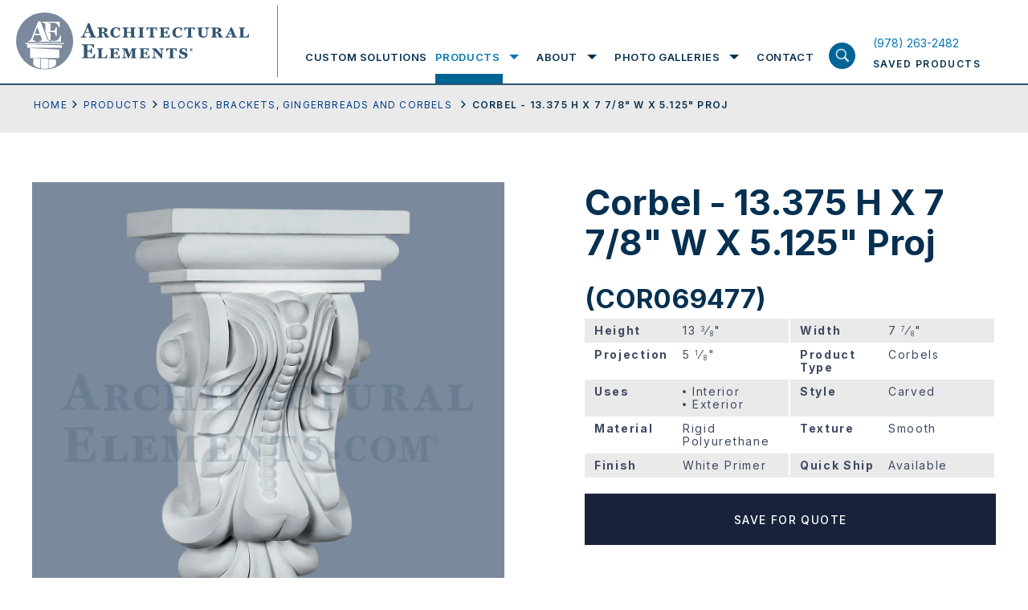

--- FILE ---
content_type: text/html; charset=UTF-8
request_url: https://www.architectural-elements.com/catalog/product/COR069477/
body_size: 25953
content:
<!doctype html>
<html class="no-js" lang="en-US">

<head>
  <meta charset="utf-8">
  <title>Viewing product Corbel - 13.375 H X 7 7/8&quot; W X 5.125&quot; Proj Architectural Elements Inc.</title>
  <meta name="viewport" content="width=device-width, initial-scale=1">
  <meta name="theme-color" content="#fafafa">
  <link rel="preconnect" href="https://fonts.gstatic.com">
  <link rel="stylesheet" href="https://cdnjs.cloudflare.com/ajax/libs/font-awesome/4.7.0/css/font-awesome.min.css">
  <style>
	  .loading section{
		opacity: 1;
	}
	.loading section.hero-banner, .loading section:first-child{
		opacity: 1;
	}
	article,aside,details,figcaption,figure,footer,header,header.header .header-inn .logo-menu-area .logo-area .logo,header.header .header-inn .logo-menu-area .logo-area .logo img,hgroup,nav,section{display:block}audio,canvas,video{display:inline-block;*display:inline;*zoom:1}audio:not([controls]){display:none}.ir br,[hidden]{display:none}html{font-size:100%;-webkit-text-size-adjust:100%;-ms-text-size-adjust:100%}body{margin:0;width:100%;height:100%;font-family:"Inter",sans-serif;font-size:14px;color:#063051;line-height:1.231;background:#fff;-webkit-font-smoothing:antialiased;position:relative;overflow-x:hidden}::-moz-selection{background:#3e3620}::selection{background:#3e3620}a{text-decoration:none;color:#0077b6;-webkit-transition-delay:0s,0s,0s,0s;-webkit-transition:color .25s ease-in-out 0s,background-color .25s ease-in-out 0s,border-color .25s ease-in-out 0s,outline-color .25s ease-in-out 0s;transition:color .25s ease-in-out 0s,background-color .25s ease-in-out 0s,border-color .25s ease-in-out 0s,outline-color .25s ease-in-out 0s}a:hover{color:#acb93b}a,a:active,a:hover{outline:0}abbr[title]{border-bottom:1px dotted}b,strong{font-weight:700}blockquote{margin:1em 40px}dfn{font-style:italic}hr,img{border:0}hr{display:block;height:1px;border-top:1px solid #b5b4b4;margin:1em 0}ins,mark{color:#000}ins{background:#ff9;text-decoration:none}mark{background:#ff0;font-style:italic;font-weight:700}code,kbd,pre,samp{font-family:monospace,monospace;_font-family:'courier new',monospace;font-size:1em}pre{white-space:pre-wrap;word-wrap:break-word}q{quotes:none}small{font-size:85%}sub,sup{line-height:0;position:relative;vertical-align:baseline}sup{top:-.5em}sub{bottom:-.25em}hr,ol,ul{padding:0}dd{margin:0 0 0 40px}nav ol,nav ul{list-style:none;list-style-image:none;margin:0;padding:0}img{-ms-interpolation-mode:bicubic;vertical-align:middle;max-width:100%}svg:not(:root){overflow:hidden}fieldset,legend{border:0;padding:0}fieldset,figure,form,h4,h5,h6{margin:0}label{cursor:pointer}legend{*margin-left:-7px}button,input,select{vertical-align:baseline}button,input,select,textarea{font-size:100%;margin:0;*vertical-align:middle}button,input{line-height:normal;*overflow:visible}table button,table input{*overflow:auto}button,input[type=button],input[type=reset],input[type=submit]{cursor:pointer;-webkit-appearance:button}*,input[type=checkbox],input[type=radio]{box-sizing:border-box}input[type=search]{-webkit-appearance:textfield;box-sizing:content-box}input[type=search]::-webkit-search-decoration{-webkit-appearance:none}button::-moz-focus-inner,input::-moz-focus-inner{border:0;padding:0}textarea{overflow:auto;vertical-align:top;resize:vertical}input:invalid,textarea:invalid{background-color:#f0dddd}table{border-collapse:collapse;border-spacing:0}td{vertical-align:top}.ir{display:block;border:0;text-indent:-999em;overflow:hidden;background-color:transparent;background-repeat:no-repeat;text-align:left;direction:ltr}.hidden{display:none!important;visibility:hidden}.visuallyhidden{border:0;clip:rect(0 0 0 0);height:1px;margin:-1px;overflow:hidden;padding:0;position:absolute;width:1px}.visuallyhidden.focusable:active,.visuallyhidden.focusable:focus{clip:auto;height:auto;margin:0;overflow:visible;position:static;width:auto}.invisible{visibility:hidden}.lock-scroll{overflow:hidden}sub,sup{font-size:60%}.loaded .preloader{opacity:0;visibility:hidden}.wow{visibility:hidden}::-moz-selection{background:#063051;color:#fff;text-shadow:none}::selection{background:#063051;color:#fff;text-shadow:none}a:focus,a:hover{text-decoration:none;color:#063051}a:focus{outline:0}h1,h2,h3{font-size:44px;line-height:50px;font-weight:700;font-family:"Inter",sans-serif;margin:0;padding-bottom:23px}h2,h3{font-size:33px;line-height:44px;padding-bottom:3px}h3{font-size:19px;line-height:25px;padding-bottom:28px}p{font-size:18px;line-height:30px;margin:0 0 15px}p a{color:#023e8a;text-decoration:underline}footer.footer .footer-inn .footer-menu-area .footermenu>li>a:focus,footer.footer .footer-inn .overview-contact-info a:focus,footer.footer .footer-inn .overview-contact-info a:hover,footer.footer .footer-inn .social-menu-wrap ul>li>a:focus,footer.footer .footer-inn .social-menu-wrap ul>li>a:hover,header.header .header-inn .logo-menu-area .menu-area .nav ul.mainmenu>li .submenu-wrapper .submenu-wrapper-inn .sub-menu-wrap .sub-menu>li>a:focus,header.header .header-inn .logo-menu-area .menu-area .nav ul.mainmenu>li>a:focus,header.header .header-inn .saved-product-area a:focus h6,header.header .header-inn .saved-product-area a:hover h6,p a:focus,p a:hover{color:#0077b6}ol,ul{margin:0 0 0 52px;padding-bottom:15px}ol li,ul li{font-size:18px;line-height:30px;list-style-type:disc;margin-bottom:15px}ol li{list-style-type:decimal}.large-text ol li,.large-text p,.large-text ul li{font-size:24px;line-height:40px}.small-text ol li,.small-text p,.small-text ul li{font-size:14px;line-height:26px}p:last-child{margin-bottom:0!important}::-webkit-input-placeholder{opacity:1;color:#828fa0}:-moz-placeholder{opacity:1;color:#828fa0}::-moz-placeholder{opacity:1;color:#828fa0}:-ms-input-placeholder{opacity:1;color:#828fa0}input{outline:0}.fl{float:left}.fr{float:right}img.aligncenter{display:block;margin:0 auto 35px}img.alignleft{float:left;margin-right:35px}img.alignright{float:right;margin-left:35px}.flex{display:-webkit-box;display:-webkit-flex;display:-ms-flexbox;display:flex;-webkit-flex-wrap:wrap;-ms-flex-wrap:wrap;flex-wrap:wrap}.valign{display:table-cell;vertical-align:middle}.fw{width:100%;max-width:1240px;margin:0 auto;padding-left:20px;padding-right:20px}.hide-on-mobile,header.header .header-inn .saved-product-area a .pro-count.hide{display:none}.screen-reader-text{border:0;clip:rect(1px,1px,1px,1px);-webkit-clip-path:inset(50%);clip-path:inset(50%);height:1px;margin:-1px;overflow:hidden;padding:0;position:absolute;width:1px;word-wrap:normal!important}.btn-wrap{width:100%;display:-webkit-box;display:-webkit-flex;display:-ms-flexbox;display:flex;-webkit-flex-wrap:wrap;-ms-flex-wrap:wrap;flex-wrap:wrap}.btn-wrap .btn,.btn-wrap.center{-webkit-box-pack:center;-webkit-justify-content:center;-ms-flex-pack:center;justify-content:center}.btn-wrap .btn{max-width:328px;width:100%;height:64px;font-size:14px;line-height:15px;font-weight:500;background:#18233b;text-transform:uppercase;font-family:"Inter",sans-serif;color:#fff;padding:10px 20px;margin:0;border:0;outline:0;display:-webkit-box;display:-webkit-flex;display:-ms-flexbox;display:flex;-webkit-flex-wrap:wrap;-ms-flex-wrap:wrap;flex-wrap:wrap;-webkit-box-align:center;-webkit-align-items:center;-ms-flex-align:center;align-items:center;-webkit-align-content:center;-ms-flex-line-pack:center;align-content:center;letter-spacing:1.4px;text-align:center}.btn-wrap .btn.outline{outline:2px solid #fff;outline-offset:-2px;background:0 0;height:64px}.btn-wrap .btn.outline:focus,.btn-wrap .btn.outline:hover{background:#18233b;outline-color:#18233b}.btn-wrap .btn.medium{max-width:263px;font-size:12px}.btn-wrap .btn.small{max-width:218px;height:54px;font-size:12px}.btn-wrap .btn:focus,.btn-wrap .btn:hover{background:#314c70;color:#fff}.wrapper{display:-webkit-box;display:-webkit-flex;display:-ms-flexbox;display:flex;-webkit-box-orient:vertical;-webkit-box-direction:normal;-webkit-flex-flow:column;-ms-flex-flow:column;flex-flow:column;min-height:100vh}header.header{width:100%;display:block;background:#fff;border-bottom:2px solid #315470;position:fixed;z-index:10}@media screen and (min-width:1055px){header.header{z-index:20}}header.header .header-inn{padding-left:20px;padding-right:20px;-webkit-box-pack:justify;-webkit-justify-content:space-between;-ms-flex-pack:justify;justify-content:space-between;-webkit-box-align:end;-webkit-align-items:flex-end;-ms-flex-align:end;align-items:flex-end;position:relative}header.header .header-inn .logo-menu-area{width:calc(100% - 180px)}header.header .header-inn .logo-menu-area .logo-area{padding-top:15px;padding-bottom:15px;max-width:326px;width:100%;display:block;padding-right:36px;position:relative}header.header .header-inn .logo-menu-area .logo-area:before{width:1px;height:calc(100% - 15px);display:block;position:absolute;right:0;top:7px;content:'';background:#678095}header.header .header-inn .logo-menu-area .menu-area{padding-top:38px;width:calc(100% - 326px);padding-left:34px}header.header .header-inn .logo-menu-area .menu-area .nav ul.mainmenu,header.header .header-inn .logo-menu-area .menu-area .nav ul.mainmenu>li{display:-webkit-box;display:-webkit-flex;display:-ms-flexbox;display:flex;-webkit-flex-wrap:wrap;-ms-flex-wrap:wrap;flex-wrap:wrap;padding:0;margin:0}header.header .header-inn .logo-menu-area .menu-area .nav,header.header .header-inn .logo-menu-area .menu-area .nav ul.mainmenu{width:100%}header.header .header-inn .logo-menu-area .menu-area .nav ul.mainmenu>li{height:66px;-webkit-box-pack:center;-webkit-justify-content:center;-ms-flex-pack:center;justify-content:center;-webkit-box-align:center;-webkit-align-items:center;-ms-flex-align:center;align-items:center;list-style-type:none}header.header .header-inn .logo-menu-area .menu-area .nav ul.mainmenu>li>a{font-size:13px;line-height:66px;text-transform:uppercase;font-family:"Inter",sans-serif;color:#063051;font-weight:600;letter-spacing:1.56px;position:relative}header.header .header-inn .logo-menu-area .menu-area .nav ul.mainmenu>li>a:focus:before{height:12px}header.header .header-inn .logo-menu-area .menu-area .nav ul.mainmenu>li>a:before{width:100%;height:0;display:block;position:absolute;left:0;right:0;bottom:0;content:'';background:#006494;-webkit-transition-delay:0s;-webkit-transition:height .25s ease-in-out 0s;transition:height .25s ease-in-out 0s}footer.footer .footer-inn .footer-menu-area .footermenu>li:hover>a,header.header .header-inn .logo-menu-area .menu-area .nav ul.mainmenu>li.focus>a,header.header .header-inn .logo-menu-area .menu-area .nav ul.mainmenu>li:hover>a{color:#0077b6}header.header .header-inn .logo-menu-area .menu-area .nav ul.mainmenu>li.focus>a:before,header.header .header-inn .logo-menu-area .menu-area .nav ul.mainmenu>li:hover>a:before{height:12px}header.header .header-inn .logo-menu-area .menu-area .nav ul.mainmenu>li.focus .submenu-wrapper,header.header .header-inn .logo-menu-area .menu-area .nav ul.mainmenu>li:hover .submenu-wrapper{opacity:1;visibility:visible;max-height:700px}header.header .header-inn .logo-menu-area .menu-area .nav ul.mainmenu>li .submenu-wrapper,header.header .header-inn .logo-menu-area .menu-area .nav ul.mainmenu>li.focus .submenu-wrapper.exit-intent,header.header .header-inn .logo-menu-area .menu-area .nav ul.mainmenu>li.focus .submenu-wrapper.expand,header.header .header-inn .logo-menu-area .menu-area .nav ul.mainmenu>li:hover .submenu-wrapper.exit-intent,header.header .header-inn .logo-menu-area .menu-area .nav ul.mainmenu>li:hover .submenu-wrapper.expand{opacity:1;visibility:visible;max-height:700px;-webkit-transition-delay:0s;-webkit-transition:all .25s ease-in-out 0s;transition:all .25s ease-in-out 0s}header.header .header-inn .logo-menu-area .menu-area .nav ul.mainmenu>li+li{margin-left:34px}header.header .header-inn .logo-menu-area .menu-area .nav ul.mainmenu>li .submenu-wrapper{background:#fff;width:100%;position:absolute;left:0;right:0;top:100%;padding:0 20px;display:block;opacity:0;max-height:0;overflow:hidden;visibility:hidden}@media screen and (min-width:1024px){header.header .header-inn .logo-menu-area .menu-area .nav ul.mainmenu>li .submenu-wrapper{border-bottom:2px solid #18233b}}.menu-overlay.show.exit-intent,header.header .header-inn .logo-menu-area .menu-area .nav ul.mainmenu>li .submenu-wrapper.exit-intent{-webkit-transition-delay:1s;-webkit-transition:all .25s ease-in-out 1s;transition:all .25s ease-in-out 1s}header.header .header-inn .logo-menu-area .menu-area .nav ul.mainmenu>li .submenu-wrapper .submenu-wrapper-inn{max-width:calc(100% - 203px);padding-left:338px;-webkit-box-align:start;-webkit-align-items:flex-start;-ms-flex-align:start;align-items:flex-start;margin-bottom:50px}header.header .header-inn .logo-menu-area .menu-area .nav ul.mainmenu>li .submenu-wrapper .submenu-wrapper-inn .title-with-link{width:190px;padding-top:25px;padding-bottom:25px;position:relative;z-index:99}header.header .header-inn .logo-menu-area .menu-area .nav ul.mainmenu>li .submenu-wrapper .submenu-wrapper-inn .title-with-link h2{font-size:31px;line-height:38px;font-weight:700;color:#98a4ae;font-family:"Inter",sans-serif;display:block;margin:0;padding-bottom:12px}header.header .header-inn .logo-menu-area .menu-area .nav ul.mainmenu>li .submenu-wrapper .submenu-wrapper-inn .title-with-link .shop-all-cat-link{font-size:12px;line-height:15px;font-weight:400;color:#18233b;text-decoration:underline;font-family:"Inter",sans-serif;display:block;letter-spacing:1.22px}header.header .header-inn .logo-menu-area .menu-area .nav ul.mainmenu>li .submenu-wrapper .submenu-wrapper-inn .title-with-link .shop-all-cat-link:focus,header.header .header-inn .logo-menu-area .menu-area .nav ul.mainmenu>li .submenu-wrapper .submenu-wrapper-inn .title-with-link .shop-all-cat-link:hover{text-decoration:none;color:#0077b6}header.header .header-inn .logo-menu-area .menu-area .nav ul.mainmenu>li .submenu-wrapper .submenu-wrapper-inn .sub-menu-wrap{width:calc(100% - 190px);position:relative;padding-top:25px;padding-bottom:25px}header.header .header-inn .logo-menu-area .menu-area .nav ul.mainmenu>li .submenu-wrapper .submenu-wrapper-inn .sub-menu-wrap .sub-menu{width:285px;display:block;padding:0;margin:0}header.header .header-inn .logo-menu-area .menu-area .nav ul.mainmenu>li .submenu-wrapper .submenu-wrapper-inn .sub-menu-wrap .sub-menu>li{width:100%;list-style-type:none;padding:0;margin:0}header.header .header-inn .logo-menu-area .menu-area .nav ul.mainmenu>li .submenu-wrapper .submenu-wrapper-inn .sub-menu-wrap .sub-menu>li:first-child .sub-menu-bg{opacity:1;visibility:visible}header.header .header-inn .logo-menu-area .menu-area .nav ul.mainmenu>li .submenu-wrapper .submenu-wrapper-inn .sub-menu-wrap .sub-menu>li>a{padding:15px;font-size:12px;line-height:15px;font-weight:400;color:#18233b;text-transform:uppercase;letter-spacing:1.56px;display:block}header.header .header-inn .logo-menu-area .menu-area .nav ul.mainmenu>li .submenu-wrapper .submenu-wrapper-inn .sub-menu-wrap .sub-menu>li:hover>a{background:#dee0e2}.menu-overlay.exit-intent,header.header .header-inn .logo-menu-area .menu-area .nav ul.mainmenu>li .submenu-wrapper .submenu-wrapper-inn .sub-menu-wrap .sub-menu>li:hover .sub-menu-bg{opacity:1;visibility:visible}header.header .header-inn .logo-menu-area .menu-area .nav ul.mainmenu>li .submenu-wrapper .submenu-wrapper-inn .sub-menu-wrap .sub-menu>li .sub-menu-bg{position:absolute;top:0;right:0;width:calc(100% - 297px);height:100%;background-size:cover;background-repeat:no-repeat;background-position:center center;display:block;opacity:0;visibility:hidden}@media print{header.header .header-inn .logo-menu-area .menu-area{display:none}}header.header .header-inn .logo-menu-area .search-product-area{top:100%;display:none}header.header .header-inn .saved-product-area{width:166px;height:66px;-webkit-align-content:center;-ms-flex-line-pack:center;align-content:center;-webkit-box-align:center;-webkit-align-items:center;-ms-flex-align:center;align-items:center}header.header .header-inn .saved-product-area a{width:100%;-webkit-box-pack:justify;-webkit-justify-content:space-between;-ms-flex-pack:justify;justify-content:space-between}header.header .header-inn .saved-product-area a .pro-count{min-width:27px;height:27px;display:block;background:#314c70;text-align:center;font-size:12px;line-height:27px;font-weight:600;font-family:"Inter",sans-serif;padding:0 4px;color:#fff}header.header .header-inn .saved-product-area a h6{font-size:12px;line-height:27px;font-weight:600;color:#063051;text-transform:uppercase;font-family:"Inter",sans-serif;display:block;letter-spacing:1.44px;margin:0}@media print{header.header .header-inn .saved-product-area{display:none}header.header{position:absolute}}.menu-overlay,.menu-overlay.show{-webkit-transition-delay:0s;-webkit-transition:all .25s ease-in-out 0s;transition:all .25s ease-in-out 0s}.menu-overlay{width:100vw;height:100vh;position:fixed;left:0;right:0;top:0;bottom:0;background:rgba(55,63,81,.92);opacity:0;visibility:hidden;z-index:3}.menu-overlay.show{opacity:1;visibility:visible}.search-product-area{width:100%;background:#d9dee8;height:76px;position:absolute;left:0;right:0}.search-product-area .search-product-field-wrap{width:100%}.search-product-area .search-product-field-wrap input[type=search],.search-product-area .search-product-field-wrap input[type=text]{width:calc(100% - 200px);height:76px;font-size:18px;line-height:76px;font-family:"Inter",sans-serif;display:block;padding:0 20px;color:#063051;background:0 0;border:0;outline:0;box-sizing:border-box}.search-product-area .search-product-field-wrap button[type=submit],.search-product-area .search-product-field-wrap input[type=submit]{width:200px;height:76px;display:block;background:#18233b;color:#fff;text-transform:uppercase;font-weight:500;font-size:14px;line-height:76px;letter-spacing:1.68px;font-family:"Inter",sans-serif;padding:0;text-align:center;border:0;outline:0;border-radius:0;-webkit-transition-delay:0s;-webkit-transition:background-color .25s ease-in-out 0s;transition:background-color .25s ease-in-out 0s;position:relative;top:unset;left:unset;right:unset;-webkit-transform:none;-ms-transform:none;transform:none}.search-product-area .search-product-field-wrap button[type=submit]:focus,.search-product-area .search-product-field-wrap button[type=submit]:hover,.search-product-area .search-product-field-wrap input[type=submit]:focus,.search-product-area .search-product-field-wrap input[type=submit]:hover{background:#314c70}.container{padding-top:104px;position:relative;-webkit-box-flex:1;-webkit-flex:1 1 auto;-ms-flex:1 1 auto;flex:1 1 auto}footer.footer{background:#18233b;position:relative;z-index:1}footer.footer .footer-inn,footer.footer .footer-inn .footer-logo-with-menu-wrap{-webkit-box-pack:justify;-webkit-justify-content:space-between;-ms-flex-pack:justify;justify-content:space-between}footer.footer .footer-inn{padding:52px 20px 114px}footer.footer .footer-inn .footer-logo-with-menu-wrap{width:714px}@media screen and (min-width:1024px) and (max-width:1200px){footer.footer .footer-inn .footer-logo-with-menu-wrap{width:542px}}@media screen and (min-width:1400px){footer.footer .footer-inn .footer-logo-with-menu-wrap{width:880px}}footer.footer .footer-inn .footer-social-area-with-contact-info{width:445px}@media screen and (min-width:1024px) and (max-width:1200px){footer.footer .footer-inn .footer-social-area-with-contact-info{padding-top:30px}}footer.footer .footer-inn .footer-logo-with-info{display:block;width:206px}@media screen and (min-width:1024px) and (max-width:1200px){footer.footer .footer-inn .footer-logo-with-info{width:542px;display:-webkit-box;display:-webkit-flex;display:-ms-flexbox;display:flex;-webkit-box-align:center;-webkit-align-items:center;-ms-flex-align:center;align-items:center}}footer.footer .footer-inn .footer-logo-with-info .footer-logo{width:206px;display:block;margin-bottom:21px}@media screen and (min-width:1024px) and (max-width:1200px){footer.footer .footer-inn .footer-logo-with-info .footer-logo{width:100%;max-width:calc(50% - 12px)}}footer.footer .footer-inn .footer-logo-with-info .footer-logo img{width:100%;height:auto;display:block}footer.footer .footer-inn .footer-logo-with-info h6{font-size:12px;line-height:15px;font-weight:400;color:#fff;font-family:"Inter",sans-serif;display:block;letter-spacing:1.44px;padding:0;margin:0;max-width:200px}@media screen and (min-width:1024px) and (max-width:1200px){footer.footer .footer-inn .footer-logo-with-info h6{margin-left:20px;margin-bottom:21px}}footer.footer .footer-inn .footer-menu-area{width:calc(100% - 206px);-webkit-box-orient:horizontal;-webkit-box-direction:normal;-webkit-flex-flow:row;-ms-flex-flow:row;flex-flow:row}@media screen and (min-width:1024px) and (max-width:1200px){footer.footer .footer-inn .footer-menu-area{width:540px}}footer.footer .footer-inn .footer-menu-area .footermenu{margin:0 0 0 50px;padding:0}footer.footer .footer-inn .footer-menu-area .footermenu:first-child{width:158px}@media screen and (min-width:1024px) and (max-width:1200px){footer.footer .footer-inn .footer-menu-area .footermenu:first-child{margin-left:0}}@media screen and (min-width:1400px){footer.footer .footer-inn .footer-menu-area .footermenu:first-child{width:174px}}footer.footer .footer-inn .footer-menu-area .footermenu:last-child{width:250px}@media screen and (min-width:1024px) and (max-width:1200px){footer.footer .footer-inn .footer-menu-area .footermenu:last-child{width:calc(100% - 158px)}}@media screen and (min-width:1400px){footer.footer .footer-inn .footer-menu-area .footermenu:last-child{width:400px}}footer.footer .footer-inn .footer-menu-area .footermenu>li,footer.footer .footer-inn .social-menu-wrap ul>li{list-style-type:none;padding:0;margin:0}footer.footer .footer-inn .footer-menu-area .footermenu>li>a,footer.footer .footer-inn .social-menu-wrap ul>li>a{font-size:12px;line-height:17px;font-weight:400;color:#fff;text-transform:uppercase;font-family:"Inter",sans-serif;letter-spacing:1.89px;display:block}footer.footer .footer-inn .footer-menu-area .footermenu>li+li{margin-top:20px}footer.footer .footer-inn .social-menu-wrap{width:100%;display:block;margin-bottom:30px}footer.footer .footer-inn .social-menu-wrap ul{width:100%;padding:0;margin:0;display:-webkit-box;display:-webkit-flex;display:-ms-flexbox;display:flex;-webkit-flex-wrap:wrap;-ms-flex-wrap:wrap;flex-wrap:wrap}footer.footer .footer-inn .social-menu-wrap ul>li+li{margin-left:12px;padding-left:12px;border-left:1px solid #fff}footer.footer .footer-inn .overview-contact-info,footer.footer .footer-inn .overview-info-content{width:100%;display:block;padding-bottom:24px}footer.footer .footer-inn .overview-info-content p{font-size:12px;line-height:24px;font-weight:400;color:#fff;font-family:"Inter",sans-serif;margin:0 0 24px;padding:0;letter-spacing:1.89px}footer.footer .footer-inn .overview-info-content p:last-child{margin-bottom:0}footer.footer .footer-inn .overview-contact-info p{font-size:12px;line-height:24px;font-weight:400;color:#fff;font-family:"Inter",sans-serif;margin:0;padding:0;letter-spacing:1.89px}footer.footer .footer-inn .overview-contact-info a{color:#fff;text-decoration:none}@media screen and (max-width:1024px){h1{font-size:28px;line-height:32px;padding-bottom:20px}h2{font-size:22px;line-height:25px;padding-bottom:12px}h3{font-size:12px;line-height:17px;padding-bottom:15px}ol li,p,ul li{font-size:14px;line-height:20px}p{margin:0 0 13px}ol,ul{margin-left:30px;padding-bottom:6px}ol li,ul li{margin-bottom:14px}.large-text ol li,.large-text p,.large-text ul li{font-size:17px;line-height:25px}.large-text ol,.large-text ul{margin-left:38px}.small-text ol li,.small-text p,.small-text ul li{font-size:11px;line-height:17px}.btn-wrap .btn{max-width:180px;height:54px;font-size:12px;line-height:15px;padding:8px;letter-spacing:.5px}.btn-wrap .btn.outline{outline-width:2px;outline-offset:-2px;height:54px}.btn-wrap .btn.medium{max-width:186px;font-size:12px;line-height:13px}.btn-wrap .btn.small{max-width:180px;font-size:12px}header.header .header-inn{padding-left:20px;padding-right:80px;-webkit-box-pack:justify;-webkit-justify-content:space-between;-ms-flex-pack:justify;justify-content:space-between;-webkit-box-align:center;-webkit-align-items:center;-ms-flex-align:center;align-items:center;min-height:86px}header.header .header-inn .logo-menu-area{width:180px}header.header .header-inn .logo-menu-area:before{content:'';position:absolute;z-index:21;background:#fff;top:0;left:0;right:0;height:86px}header.header .header-inn .logo-menu-area .logo-area{padding-top:0;padding-bottom:0;max-width:186px;padding-right:0;position:relative;z-index:22}header.header .header-inn .logo-menu-area .logo-area:before,header.header .header-inn .logo-menu-area .menu-area .nav ul.mainmenu>li>a:before{display:none}header.header .header-inn .logo-menu-area .logo-area .logo,header.header .header-inn .logo-menu-area .logo-area .logo img{display:block}header.header .header-inn .logo-menu-area .menu-area{padding-top:0;width:100%;padding-left:0;display:block;position:absolute;left:0;right:0;top:100%;height:calc(100vh - 86px);-webkit-transform:translateY(-100%);-ms-transform:translateY(-100%);transform:translateY(-100%);background:#373f51;padding-bottom:60px;opacity:0;visibility:hidden;-webkit-transition:opacity .1s ease-in-out,visibility .1s linear,-webkit-transform .3s ease-out .1s;transition:opacity .1s ease-in-out,visibility .1s linear,transform .3s ease-out .1s;transition:opacity .1s ease-in-out,visibility .1s linear,transform .3s ease-out .1s,-webkit-transform .3s ease-out .1s}header.header .header-inn .logo-menu-area .menu-area.open{-webkit-transform:translateY(0);-ms-transform:translateY(0);transform:translateY(0);opacity:1;visibility:visible;-webkit-transition:opacity .1s ease-in-out,visibility .1s linear,-webkit-transform .2s ease-out 0s;transition:opacity .1s ease-in-out,visibility .1s linear,transform .2s ease-out 0s;transition:opacity .1s ease-in-out,visibility .1s linear,transform .2s ease-out 0s,-webkit-transform .2s ease-out 0s}header.header .header-inn .logo-menu-area .menu-area .nav{width:100%;height:calc(100vh - 146px);overflow:auto}header.header .header-inn .logo-menu-area .menu-area .nav ul.mainmenu,header.header .header-inn .logo-menu-area .menu-area .nav ul.mainmenu>li .submenu-wrapper .submenu-wrapper-inn .sub-menu-wrap .sub-menu{width:100%;display:block}header.header .header-inn .logo-menu-area .menu-area .nav ul.mainmenu>li{height:100%;display:block;border-bottom:1px solid #5b6270;position:relative;padding:10px 0}header.header .header-inn .logo-menu-area .menu-area .nav ul.mainmenu>li>a{font-size:22px;line-height:28px;text-transform:capitalize;font-family:"Inter",sans-serif;color:#fff;font-weight:700;letter-spacing:1.56px;position:relative;padding:0 50px 0 20px;display:block}header.header .header-inn .logo-menu-area .menu-area .nav ul.mainmenu>li .submenu-toggle{position:absolute;width:74px;height:48px;background-image:url(/wp-content/themes/ArchitecturalElements/img/mobile-nav-expand.svg);background-size:28px auto;background-repeat:no-repeat;background-position:center center;right:0;top:0}header.header .header-inn .logo-menu-area .menu-area .nav ul.mainmenu>li:hover>a{color:#fff}header.header .header-inn .logo-menu-area .menu-area .nav ul.mainmenu>li:hover .submenu-wrapper{opacity:0;max-height:0;overflow:hidden;visibility:hidden}header.header .header-inn .logo-menu-area .menu-area .nav ul.mainmenu>li:hover .submenu-wrapper.exit-intent{opacity:0;max-height:0;overflow:hidden;visibility:hidden;-webkit-transition-delay:0s;-webkit-transition:all .25s ease-in-out 0s;transition:all .25s ease-in-out 0s}header.header .header-inn .logo-menu-area .menu-area .nav ul.mainmenu>li.submenu-open .submenu-toggle{background-image:url(/wp-content/themes/ArchitecturalElements/img/mobile-nav-contract.svg)}header.header .header-inn .logo-menu-area .menu-area .nav ul.mainmenu>li.submenu-open .submenu-wrapper{opacity:1;visibility:visible;max-height:700px}header.header .header-inn .logo-menu-area .menu-area .nav ul.mainmenu>li+li{margin-left:0}header.header .header-inn .logo-menu-area .menu-area .nav ul.mainmenu>li .submenu-wrapper{width:100%;position:relative;left:0;right:0;top:2px;padding:0;display:block;opacity:0;max-height:0;overflow:hidden;visibility:hidden}header.header .header-inn .logo-menu-area .menu-area .nav ul.mainmenu>li .submenu-wrapper,header.header .header-inn .logo-menu-area .menu-area .nav ul.mainmenu>li .submenu-wrapper.exit-intent{-webkit-transition-delay:0s;-webkit-transition:all .25s ease-in-out 0s;transition:all .25s ease-in-out 0s}header.header .header-inn .logo-menu-area .menu-area .nav ul.mainmenu>li .submenu-wrapper .submenu-wrapper-inn{max-width:100%;background:#373f51;padding-left:0;margin-bottom:0}header.header .header-inn .logo-menu-area .menu-area .nav ul.mainmenu>li .submenu-wrapper .submenu-wrapper-inn .title-with-link,header.header .header-inn .saved-product-area a h6 span{display:none}header.header .header-inn .logo-menu-area .menu-area .nav ul.mainmenu>li .submenu-wrapper .submenu-wrapper-inn .sub-menu-wrap{width:100%;position:relative;padding-top:0;padding-bottom:0;padding-left:0!important}header.header .header-inn .logo-menu-area .menu-area .nav ul.mainmenu>li .submenu-wrapper .submenu-wrapper-inn .sub-menu-wrap .sub-menu>li{width:100%;padding:10px 20px 0}header.header .header-inn .logo-menu-area .menu-area .nav ul.mainmenu>li .submenu-wrapper .submenu-wrapper-inn .sub-menu-wrap .sub-menu>li:first-child .sub-menu-bg{opacity:1;visibility:visible}header.header .header-inn .logo-menu-area .menu-area .nav ul.mainmenu>li .submenu-wrapper .submenu-wrapper-inn .sub-menu-wrap .sub-menu>li>a{padding:6px 24px;font-size:12px;line-height:18px;font-weight:700;color:#fff;text-transform:uppercase;letter-spacing:1px;display:block}header.header .header-inn .logo-menu-area .menu-area .nav ul.mainmenu>li .submenu-wrapper .submenu-wrapper-inn .sub-menu-wrap .sub-menu>li:focus>a,header.header .header-inn .logo-menu-area .menu-area .nav ul.mainmenu>li .submenu-wrapper .submenu-wrapper-inn .sub-menu-wrap .sub-menu>li:hover>a{background:0 0}header.header .header-inn .logo-menu-area .menu-area .nav ul.mainmenu>li .submenu-wrapper .submenu-wrapper-inn .sub-menu-wrap .sub-menu>li:focus .sub-menu-bg,header.header .header-inn .logo-menu-area .menu-area .nav ul.mainmenu>li .submenu-wrapper .submenu-wrapper-inn .sub-menu-wrap .sub-menu>li:hover .sub-menu-bg{opacity:1;visibility:visible}header.header .header-inn .logo-menu-area .menu-area .nav ul.mainmenu>li .submenu-wrapper .submenu-wrapper-inn .sub-menu-wrap .sub-menu>li .sub-menu-bg{position:absolute;top:0;right:0;width:calc(100% - 285px);height:100%;background-size:cover;background-repeat:no-repeat;background-position:center center;display:none;opacity:0;visibility:hidden}header.header .header-inn .logo-menu-area .search-product-area{position:absolute;bottom:0;top:auto;display:block}header.header .header-inn .saved-product-area{width:40px;height:auto;-webkit-align-content:center;-ms-flex-line-pack:center;align-content:center;-webkit-box-align:center;-webkit-align-items:center;-ms-flex-align:center;align-items:center;position:relative;z-index:22}header.header .header-inn .saved-product-area a{width:100%;-webkit-box-pack:justify;-webkit-justify-content:space-between;-ms-flex-pack:justify;justify-content:space-between}header.header .header-inn .saved-product-area a .pro-count{width:100%;height:26px;font-size:14px;line-height:26px}header.header .header-inn .saved-product-area a h6{font-size:10px;line-height:10px;padding-top:4px}header.header .header-inn .hamburgermenu{position:absolute;width:40px;height:40px;right:20px;top:50%;z-index:23;-webkit-transform:translateY(-50%);-ms-transform:translateY(-50%);transform:translateY(-50%);background-image:url(/wp-content/themes/ArchitecturalElements/img/hamburger.svg);background-repeat:no-repeat;background-position:center center;background-size:100% auto}header.header .header-inn .hamburgermenu.open{background-image:url(/wp-content/themes/ArchitecturalElements/img/close-hamburger.svg)}.search-product-area{display:none;height:60px}.search-product-area .search-product-field-wrap{width:100%}.search-product-area .search-product-field-wrap input[type=search],.search-product-area .search-product-field-wrap input[type=text]{width:calc(100% - 110px);height:60px;font-size:16px;line-height:60px;font-family:"Inter",sans-serif;display:block;padding-left:20px;padding-right:40px;color:#063051;background:0 0;border:0;outline:0}.search-product-area .search-product-field-wrap input[type=search]::-webkit-input-placeholder,.search-product-area .search-product-field-wrap input[type=text]::-webkit-input-placeholder{font-size:12px}.search-product-area .search-product-field-wrap input[type=search]:-moz-placeholder,.search-product-area .search-product-field-wrap input[type=text]:-moz-placeholder{font-size:12px}.search-product-area .search-product-field-wrap input[type=search]::-moz-placeholder,.search-product-area .search-product-field-wrap input[type=text]::-moz-placeholder{font-size:12px}.search-product-area .search-product-field-wrap input[type=search]:-ms-input-placeholder,.search-product-area .search-product-field-wrap input[type=text]:-ms-input-placeholder{font-size:12px}.search-product-area .search-product-field-wrap button[type=submit],.search-product-area .search-product-field-wrap input[type=submit]{width:110px;height:60px;display:-webkit-box;display:-webkit-flex;display:-ms-flexbox;display:flex;-webkit-flex-wrap:wrap;-ms-flex-wrap:wrap;flex-wrap:wrap;-webkit-align-content:center;-ms-flex-line-pack:center;align-content:center;-webkit-box-align:center;-webkit-align-items:center;-ms-flex-align:center;align-items:center;background:#18233b;color:#fff;text-transform:uppercase;font-weight:500;font-size:10px;line-height:12px;letter-spacing:1.68px;font-family:"Inter",sans-serif;padding:0 10px;text-align:center;border:0;outline:0;white-space:break-spaces;-webkit-transition-delay:0s;-webkit-transition:background-color .25s ease-in-out 0s;transition:background-color .25s ease-in-out 0s}.search-product-area .search-product-field-wrap button[type=submit]:focus,.search-product-area .search-product-field-wrap button[type=submit]:hover,.search-product-area .search-product-field-wrap input[type=submit]:focus,.search-product-area .search-product-field-wrap input[type=submit]:hover{background:#314c70}.search-product-area .search-product-field-wrap .ais-SearchBox-reset{right:130px}.container{padding-top:86px}.menu-overlay.show{opacity:0;visibility:hidden}footer.footer{background:#18233b}footer.footer .footer-inn,footer.footer .footer-inn .footer-logo-with-menu-wrap{-webkit-box-pack:justify;-webkit-justify-content:space-between;-ms-flex-pack:justify;justify-content:space-between}footer.footer .footer-inn{padding:40px 20px 57px}footer.footer .footer-inn .footer-logo-with-menu-wrap{width:100%}footer.footer .footer-inn .footer-social-area-with-contact-info{width:100%}footer.footer .footer-inn .footer-logo-with-info{width:100%;display:-webkit-box;display:-webkit-flex;display:-ms-flexbox;display:flex;-webkit-flex-wrap:wrap;-ms-flex-wrap:wrap;flex-wrap:wrap;-webkit-box-pack:justify;-webkit-justify-content:space-between;-ms-flex-pack:justify;justify-content:space-between;-webkit-box-align:center;-webkit-align-items:center;-ms-flex-align:center;align-items:center;margin-bottom:40px}footer.footer .footer-inn .footer-logo-with-info .footer-logo{width:150px;display:block;margin-bottom:0}footer.footer .footer-inn .footer-logo-with-info .footer-logo img{width:100%;height:auto;display:block}footer.footer .footer-inn .footer-logo-with-info h6{font-size:12px;line-height:17px;font-weight:400;color:#fff;font-family:"Inter",sans-serif;display:block;letter-spacing:.5px;padding:0;margin:0;width:100%;max-width:calc(50% - 12px)}footer.footer .footer-inn .footer-menu-area{width:100%;-webkit-box-orient:horizontal;-webkit-box-direction:normal;-webkit-flex-flow:row;-ms-flex-flow:row;flex-flow:row;padding-bottom:35px}footer.footer .footer-inn .footer-menu-area .footermenu{margin-left:0}footer.footer .footer-inn .footer-menu-area .footermenu:first-child{width:calc(50% - 12px)}footer.footer .footer-inn .footer-menu-area .footermenu:last-child{width:calc(50% - 12px);margin-left:24px}footer.footer .footer-inn .footer-menu-area .footermenu>li{list-style-type:none;padding:0;margin:0}footer.footer .footer-inn .footer-menu-area .footermenu>li>a{font-size:12px;line-height:16px;font-weight:400;color:#fff;text-transform:uppercase;font-family:"Inter",sans-serif;letter-spacing:.6px;display:block}footer.footer .footer-inn .footer-menu-area .footermenu>li:focus>a,footer.footer .footer-inn .footer-menu-area .footermenu>li:hover>a,footer.footer .footer-inn .social-menu-wrap ul>li>a:focus,footer.footer .footer-inn .social-menu-wrap ul>li>a:hover{color:#0077b6}footer.footer .footer-inn .footer-menu-area .footermenu>li+li{margin-top:14px}footer.footer .footer-inn .social-menu-wrap{width:100%;display:block;margin-bottom:18px}footer.footer .footer-inn .social-menu-wrap ul{width:100%;padding:0;margin:0}footer.footer .footer-inn .social-menu-wrap ul>li>a{font-size:12px;line-height:15px;letter-spacing:1px;display:block}footer.footer .footer-inn .social-menu-wrap ul>li+li{margin-left:7px;padding-left:7px;border-left:1px solid #fff}footer.footer .footer-inn .overview-info-content{width:100%;display:block;padding-bottom:24px}footer.footer .footer-inn .overview-info-content p{font-size:12px;line-height:16px;font-weight:400;color:#fff;font-family:"Inter",sans-serif;margin:0 0 24px;padding:0;letter-spacing:.5px}footer.footer .footer-inn .overview-contact-info p a,footer.footer .footer-inn .overview-info-content p a{color:#94a9d9;text-decoration:none}footer.footer .footer-inn .overview-info-content p:last-child{margin-bottom:0}footer.footer .footer-inn .overview-contact-info{width:100%;display:block;padding-bottom:0}footer.footer .footer-inn .overview-contact-info p{font-size:12px;line-height:16px;font-weight:400;color:#fff;font-family:"Inter",sans-serif;margin:0;padding:0;letter-spacing:.5px}footer.footer .footer-inn .overview-contact-info p+p{padding-top:10px}}@media print{#searchbox,.marker-app{display:none}p{orphans:2;widows:2}footer.footer,ol li,ul li{page-break-inside:avoid}a[href^=http]::after{content:" (" attr(href) ")"}a[href^=http].logo::after{content:attr(href);position:absolute;left:100%;top:50%;width:500px;margin-left:30px;-webkit-transform:translateY(-50%);-ms-transform:translateY(-50%);transform:translateY(-50%)}.btn{max-width:100%!important}a.btn[href^=http]::after{content:attr(href);text-transform:none;display:block;width:100%;letter-spacing:0;color:#0077b6}footer.footer{border-top:1px solid #315470;background:#fff;color:#7a899c}footer.footer .footer-inn{padding:20px 3% 0;page-break-inside:avoid}footer.footer .footer-inn .footer-social-area-with-contact-info{width:100%}footer.footer .footer-inn .footer-logo-with-menu-wrap,footer.footer .footer-inn .social-menu-wrap{display:none}footer.footer .footer-inn .overview-contact-info a,footer.footer .footer-inn .overview-contact-info p,footer.footer .footer-inn .overview-info-content a,footer.footer .footer-inn .overview-info-content p{color:#7a899c}}@media screen and (min-width:1025px){header.header .header-inn .logo-menu-area .menu-area,header.header .header-inn .logo-menu-area .menu-area .nav{height:auto!important}}@media screen and (min-width:1025px) and (max-width:1279px){header.header .header-inn .logo-menu-area .logo-area{padding-right:36px;padding-top:11px;display:-webkit-box;display:-webkit-flex;display:-ms-flexbox;display:flex;-webkit-box-orient:vertical;-webkit-box-direction:normal;-webkit-flex-flow:column;-ms-flex-flow:column;flex-flow:column;-webkit-box-pack:end;-webkit-justify-content:flex-end;-ms-flex-pack:end;justify-content:flex-end;max-width:calc(49.6062992126vw - 308.4645669291px);position:relative}header.header .header-inn .logo-menu-area .menu-area{width:calc(50.3937007874vw + 68.4645669291px);padding-left:20px}header.header .header-inn .logo-menu-area .menu-area .nav ul.mainmenu>li+li{margin-left:20px}header.header .header-inn .logo-menu-area .menu-area .nav ul.mainmenu>li>a{font-size:11.5px;letter-spacing:1px}header.header .header-inn .logo-menu-area .menu-area .nav ul.mainmenu>li .submenu-wrapper .submenu-wrapper-inn{max-width:inherit;padding-left:308px}header.header .header-inn .logo-menu-area .menu-area .nav ul.mainmenu>li .submenu-wrapper .submenu-wrapper-inn .title-with-link{width:145px}}@media screen and (min-width:2560px){header.header .header-inn{max-width:2256px;margin:0 auto}header.header .header-inn .logo-menu-area .menu-area .nav ul.mainmenu>li .submenu-wrapper{max-width:2216px;margin:auto}footer.footer .footer-inn{max-width:1960px;margin:0 auto}}@media screen and (min-width:3840px){header.header .header-inn{max-width:1960px}header.header .header-inn .logo-menu-area .menu-area .nav ul.mainmenu>li .submenu-wrapper{max-width:1920px}}img.placeholder-img+img{opacity:0;position:absolute;visibility:hidden}.icon-is{padding:4px 0 0 8px}@media screen and (max-width:1023px){.icon-is{width:166px}}@media screen and (min-width:1024px){.icon-is{position:absolute;top:0;font-size:18px}}.icon-is span{padding-right:8px}.private-manufacturer{padding:5px 8px;color:#fff;font-weight:600;background:rgba(24,35,59,.5)}@media screen and (min-width:1024px){.private-manufacturer{font-size:16px}}.private-manufacturer .manufacturer{display:none}@media screen and (min-width:1024px){.private-manufacturer .manufacturer{display:inline}.icon-is+.private-manufacturer{margin-top:28px}}#breadcrumbs,.ca-item-img{position:relative}.ca-item-img .icon-is span{color:#fff}.ca-item-img .ca-img+.icon-is{position:absolute;left:0;top:0}.ca-item-img .ca-img+.icon-is+.private-manufacturer,.ca-item-img .ca-img+.private-manufacturer{position:absolute;left:0;right:0;bottom:0}@media screen and (min-width:768px){.product-details .product-details-inn .product-gallery-panel{width:49%}.product-details .product-details-inn .product-gallery-panel .product-slider-area.one-slide .product-image-slider .product-image-slider-item{position:relative}}@media screen and (max-width:1024px){.product-listing-sidebar{display:none}}.vtialc-tooltip{position:absolute;visibility:hidden}.none-found{display:none}#breadcrumbs{top:60px;left:20px;margin-top:-45px;padding-bottom:10px}#breadcrumbs a{text-decoration:none}#breadcrumbs span{font-size:12px;letter-spacing:1.2px;text-transform:uppercase;font-family:"Inter",sans-serif;color:#063051;font-weight:400}#breadcrumbs span.dashicons{font-size:14px;font-family:'dashicons';-webkit-transform:translateY(4px);-ms-transform:translateY(4px);transform:translateY(4px)}#breadcrumbs .breadcrumb_last,.icon-is span{font-weight:600}#breadcrumbs.fw{padding-left:0}@media screen and (min-width:1024px){#breadcrumbs{position:relative;top:90px;left:0;margin-bottom:30px;margin-top:0}#breadcrumbs span.dashicons{-webkit-transform:translateY(9px);-ms-transform:translateY(9px);transform:translateY(9px)}#breadcrumbs.fw{padding-left:20px}}
	</style>
	<script>
	  document.addEventListener( "DOMContentLoaded", function() {
		"use strict";function _typeof(e){return(_typeof="function"==typeof Symbol&&"symbol"==typeof Symbol.iterator?function(e){return typeof e}:function(e){return e&&"function"==typeof Symbol&&e.constructor===Symbol&&e!==Symbol.prototype?"symbol":typeof e})(e)}function menuInit(){var e=$(".products-submenu-items > ul.mega-sub-menu > li.mega-menu-item"),a=$(".products-submenu-items > ul.mega-sub-menu > li.mega-menu-item .bgimg"),n=$(".products-submenu .products-submenu-img")[0];n&&a.length&&$(n).css("background-image","url("+$(a[0]).data("bgDesk")+")");$(".products-submenu-types a.mega-menu-link");var t=$(".photo-galleries-submenu-items > ul.mega-sub-menu > li.mega-menu-item"),s=$(".photo-galleries-submenu-items  > ul.mega-sub-menu > li.mega-menu-item .bgimg"),o=$(".photo-galleries-submenu .photo-galleries-submenu-img");o&&s.length&&$(o).css("background-image","url("+$(s[0]).data("bgDesk")+")"),e.map(function(t){n&&a.length&&$(this).on("mouseover mouseout",function(e){$(n).css("background-image","url("+$(a[t]).data("bgDesk")+")")}),$(this).find(".products-submenu-types")&&$(this).find(".products-submenu-types a.mega-menu-link").map(function(e){$(this).on("click",function(e){var t='{"dimensions":{},"attributes":{"Product Type":["'+e.target.innerText+'"]}}{!:}photo{!:}default{!:}0{!:}30',t=e.target.parentElement.parentElement.parentElement.querySelector("a.mega-menu-link").href+"#"+window.btoa(t);1024<$(window).innerWidth()?$(".mega-toggle-on").length&&setTimeout(function(){$(".mega-toggle-on").removeClass("mega-toggle-on"),$("span.menu-overlay").removeClass("show")},1e3):$("header.header .header-inn .logo-menu-area .menu-area").hasClass("open")&&($("header.header .header-inn .logo-menu-area .menu-area").removeClass("open"),$("hamburgermenu").removeClass("open")),window.location.href=t})})}),t.map(function(t){o&&s.length&&$(this).on("mouseover mouseout",function(e){$(o).css("background-image","url("+$(s[t]).data("bgDesk")+")")})}),$("li.products-submenu-items > ul.mega-sub-menu > li.mega-menu-item > a.mega-menu-link").click(function(e){var t,a;$(window).innerWidth()<=1024&&(e.preventDefault(),e.stopPropagation());e=$(this).parent();($(this).parent().hasClass("has-types")||$(this).parent().hasClass("mega-menu-item-has-children"))&&(t=$(this).parent(),a=$(this).parent().find("ul.mega-sub-menu > li")),e.hasClass("_open")?($(window).innerWidth()<=1024&&a.slideUp("fast"),e.removeClass("_open"),t.removeClass("_open")):($(window).innerWidth()<=1024&&a.slideDown("fast"),e.addClass("_open"),t.addClass("_open"))}),$(".hamburgermenu").click(function(){$(this).toggleClass("open"),$(".menu-area").toggleClass("open"),$("body").toggleClass("mobile-menu-open"),$("html").toggleClass("lock-scroll"),$("body").hasClass("mobile-menu-open")&&$("body").hasClass("lock-scroll")&&$("body").removeClass("lock-scroll")}),$("#mega-menu-wrap-primary #mega-menu-primary > li.mega-menu-item.mega-menu-item-has-children, #mega-menu-wrap-primary #mega-menu-primary > li.mega-menu-item.mega-menu-item-has-children > a.mega-menu-link > span.mega-indicator").click(function(e){setTimeout(function(){$("#mega-menu-wrap-primary #mega-menu-primary > li.mega-menu-item.mega-menu-item-has-children.mega-toggle-on").length?$(".menu-overlay").hasClass("show")||$(".menu-overlay").addClass("show"):$(".menu-overlay").removeClass("show")},100)}),$(document).on("click",".submenu-toggle",function(e){$(e.target).parent().toggleClass("submenu-open")}),$("li.products-submenu-items > ul > li").find("ul.products-submenu-types").length&&$("li.products-submenu-items > ul > li").map(function(e,t){$(t).find("ul.products-submenu-types").length&&$(t).addClass("has-types")}),$("span.menu-overlay").click(function(){$(this).hasClass("show")&&$(this).removeClass("show")})}function setMenu(){$(window).innerWidth()<=1024||($("#mega-menu-wrap-primary #mega-menu-primary > li.mega-menu-item.mega-menu-item-has-children.mega-toggle-on").length?$(".menu-overlay").hasClass("show")||$(".menu-overlay").addClass("show"):$(".menu-overlay").removeClass("show"))}function setBreadcrumb(){var e,t,a,n=new RegExp("^(/catalog/category/)+(.+)/"),s=new RegExp("^(/catalog/product/)+(.+)/"),o=$("#breadcrumbs"),r="";return o&&(t='<span><a href="/">Home</a></span>',n=!!((e=location.pathname||"").match(n)&&0<e.match(n)[0].indexOf("catalog/")),s=!!(e.match(s)&&0<e.match(s)[0].indexOf("product/")),n||s?($("#mega-menu-wrap-primary .mega-current-menu-item").length&&$("#mega-menu-wrap-primary .mega-current-menu-item").removeClass("mega-current-menu-item"),$("#mega-menu-wrap-primary .mega-toggle-on").length&&$("#mega-menu-wrap-primary .mega-toggle-on").removeClass("mega-toggle-on"),$(".products-submenu").parent().parent().addClass("mega-current-menu-item"),s?(s=$(".product-header-with-breadcrumb").first(),a=$(".product-title").first().text(),s&&a&&(r=t+'<span class="dashicons dashicons-arrow-right-alt2"></span><span><a href="/products/">Products</a></span><span class="dashicons dashicons-arrow-right-alt2"></span><span><a href="'+s.data("link")+'">'+s.data("label")+'</a></span> <span class="dashicons dashicons-arrow-right-alt2"></span><span class="breadcrumb_last" aria-current="page">'+a+"</span>")):(a=$('h1:not("#phoneContent")').text())&&(r=t+'<span class="dashicons dashicons-arrow-right-alt2"></span><span><a href="/products">Products</a></span> <span class="dashicons dashicons-arrow-right-alt2"></span><span class="breadcrumb_last" aria-current="page">'+a+"</span>")):r=o.html(),o.html(r)),!1}function customBglazyLoad(){0<jQuery(".bgimg").length&&jQuery(".bgimg").each(function(){var e,t,a;jQuery(this).hasClass("visible")&&(e=parseInt(jQuery(window).width()),t=jQuery(this).data("bg-desk"),a=jQuery(this).data("bg-mob"),1024<e?jQuery(this).css("background-image","url("+t+")"):jQuery(this).css("background-image","url("+a+")"))})}!function(e,t){"object"==("undefined"==typeof exports?"undefined":_typeof(exports))&&"undefined"!=typeof module?module.exports=t():"function"==typeof define&&define.amd?define(t):(e=e||self).lozad=t()}(void 0,function(){var r="undefined"!=typeof document&&document.documentMode,l={rootMargin:"0px",threshold:0,load:function(e){var t,a;if("picture"===e.nodeName.toLowerCase()&&(a=document.createElement("img"),r&&e.getAttribute("data-iesrc")&&(a.src=e.getAttribute("data-iesrc")),e.getAttribute("data-alt")&&(a.alt=e.getAttribute("data-alt")),e.append(a)),"video"===e.nodeName.toLowerCase()&&!e.getAttribute("data-src")&&e.children){for(var n,s=e.children,o=0;o<=s.length-1;o++)(n=s[o].getAttribute("data-src"))&&(s[o].src=n);e.load()}e.getAttribute("data-src")&&(e.src=e.getAttribute("data-src")),e.getAttribute("data-srcset")&&e.setAttribute("srcset",e.getAttribute("data-srcset")),e.getAttribute("data-background-image")?e.style.backgroundImage="url('"+e.getAttribute("data-background-image").split(",").join("'),url('")+"')":e.getAttribute("data-background-image-set")&&(a=-1===(a=(t=e.getAttribute("data-background-image-set").split(","))[0].substr(0,t[0].indexOf(" "))||t[0]).indexOf("url(")?"url("+a+")":a,1===t.length?e.style.backgroundImage=a:e.setAttribute("style",(e.getAttribute("style")||"")+"background-image: "+a+"; background-image: -webkit-image-set("+t+"); background-image: image-set("+t+")")),e.getAttribute("data-toggle-class")&&e.classList.toggle(e.getAttribute("data-toggle-class"))},loaded:function(){}};function d(e){e.setAttribute("data-loaded",!0)}function g(e){return"true"===e.getAttribute("data-loaded")}return function(){var a,n,s=0<arguments.length&&void 0!==arguments[0]?arguments[0]:".lozad",e=Object.assign({},l,1<arguments.length&&void 0!==arguments[1]?arguments[1]:{}),o=e.root,t=e.rootMargin,r=e.threshold,i=e.load,u=e.loaded,m=void 0;return{observe:function(){for(var e=function(e,t){t=1<arguments.length&&void 0!==t?t:document;return e instanceof Element?[e]:e instanceof NodeList?e:t.querySelectorAll(e)}(s,o),t=0;t<e.length;t++)g(e[t])||(m?m.observe(e[t]):(i(e[t]),d(e[t]),u(e[t])))},triggerLoad:function(e){g(e)||(i(e),d(e),u(e))},observer:m="undefined"!=typeof window&&window.IntersectionObserver?new IntersectionObserver((a=i,n=u,function(e,t){e.forEach(function(e){(0<e.intersectionRatio||e.isIntersecting)&&(t.unobserve(e.target),g(e.target)||(a(e.target),d(e.target),n(e.target)))})}),{root:o,rootMargin:t,threshold:r}):m}}}),document.addEventListener("DOMContentLoaded",function(){var a,e=[].slice.call(document.querySelectorAll(".bgimg"));"IntersectionObserver"in window&&(a=new IntersectionObserver(function(e,t){e.forEach(function(e){e.isIntersecting&&(e.target.classList.add("visible"),a.unobserve(e.target),customBglazyLoad())})}),e.forEach(function(e){a.observe(e)}))}),jQuery(document).ready(function(e){menuInit(),setBreadcrumb(),window.observer=lozad(".lozad",{threshold:.1,rootMargin:"100% 0px"}),window.observer.observe(),customBglazyLoad()}),jQuery(window).on("load",function(){setMenu()}),jQuery(window).on("debouncedresize",function(){customBglazyLoad(),setMenu()}),jQuery(window).scroll(function(){customBglazyLoad()});	  });
	</script>
	<script>
  const gtagId = 'G-P1KT5FLC6B';
  const bust = Date.now(); // timestamp to bust cache
  const script = document.createElement('script');
  script.async = true;
  script.src = `https://www.googletagmanager.com/gtag/js?id=${gtagId}&v=${bust}`;
  document.head.appendChild(script);

  window.dataLayer = window.dataLayer || [];
  function gtag(){ dataLayer.push(arguments); }
  gtag('js', new Date());
  gtag('config', gtagId);
</script>
<meta name='robots' content='max-image-preview:large, index,follow' />
	<style>img:is([sizes="auto" i], [sizes^="auto," i]) { contain-intrinsic-size: 3000px 1500px }</style>
	
	<!-- This site is optimized with the Yoast SEO Premium plugin v25.2 (Yoast SEO v25.2) - https://yoast.com/wordpress/plugins/seo/ -->
	<meta name="description" content="For pricing, either Call Us or save your selection and send us a Quote RequestNo CAD and PDF files are available.Made with High Density Polyurethane, this product is made to be purely decorative, with no ability to support weight. If you need something with structural capabilities, browse the selection of wood products. Alternatively, there are some polyurethane brackets we can make structural. Contact us to find out more about this option." />
	<link rel="canonical" href="https://www.architectural-elements.com/catalog/product/COR069477/" />
	<meta property="og:locale" content="en_US" />
	<meta property="og:type" content="product" />
	<meta property="og:title" content="Viewing product Corbel - 13.375 H X 7 7/8&quot; W X 5.125&quot; Proj" />
	<meta property="og:url" content="https://www.architectural-elements.com/catalog/product/COR069477/" />
	<meta property="og:site_name" content="Architectural Elements Inc." />
	<meta property="article:publisher" content="https://www.facebook.com/ArchitecturalElementsInc/" />
	<meta property="article:modified_time" content="2025-04-09T05:14:24+00:00" />
	<meta name="twitter:card" content="summary_large_image" />
	<meta name="twitter:label1" content="Est. reading time" />
	<meta name="twitter:data1" content="1 minute" />
	<!-- / Yoast SEO Premium plugin. -->


<link rel='dns-prefetch' href='//www.googletagmanager.com' />
<style id='classic-theme-styles-inline-css' type='text/css'>
/*! This file is auto-generated */
.wp-block-button__link{color:#fff;background-color:#32373c;border-radius:9999px;box-shadow:none;text-decoration:none;padding:calc(.667em + 2px) calc(1.333em + 2px);font-size:1.125em}.wp-block-file__button{background:#32373c;color:#fff;text-decoration:none}
</style>
<style id='filebird-block-filebird-gallery-style-inline-css' type='text/css'>
ul.filebird-block-filebird-gallery{margin:auto!important;padding:0!important;width:100%}ul.filebird-block-filebird-gallery.layout-grid{display:grid;grid-gap:20px;align-items:stretch;grid-template-columns:repeat(var(--columns),1fr);justify-items:stretch}ul.filebird-block-filebird-gallery.layout-grid li img{border:1px solid #ccc;box-shadow:2px 2px 6px 0 rgba(0,0,0,.3);height:100%;max-width:100%;-o-object-fit:cover;object-fit:cover;width:100%}ul.filebird-block-filebird-gallery.layout-masonry{-moz-column-count:var(--columns);-moz-column-gap:var(--space);column-gap:var(--space);-moz-column-width:var(--min-width);columns:var(--min-width) var(--columns);display:block;overflow:auto}ul.filebird-block-filebird-gallery.layout-masonry li{margin-bottom:var(--space)}ul.filebird-block-filebird-gallery li{list-style:none}ul.filebird-block-filebird-gallery li figure{height:100%;margin:0;padding:0;position:relative;width:100%}ul.filebird-block-filebird-gallery li figure figcaption{background:linear-gradient(0deg,rgba(0,0,0,.7),rgba(0,0,0,.3) 70%,transparent);bottom:0;box-sizing:border-box;color:#fff;font-size:.8em;margin:0;max-height:100%;overflow:auto;padding:3em .77em .7em;position:absolute;text-align:center;width:100%;z-index:2}ul.filebird-block-filebird-gallery li figure figcaption a{color:inherit}

</style>
<style id='global-styles-inline-css' type='text/css'>
:root{--wp--preset--aspect-ratio--square: 1;--wp--preset--aspect-ratio--4-3: 4/3;--wp--preset--aspect-ratio--3-4: 3/4;--wp--preset--aspect-ratio--3-2: 3/2;--wp--preset--aspect-ratio--2-3: 2/3;--wp--preset--aspect-ratio--16-9: 16/9;--wp--preset--aspect-ratio--9-16: 9/16;--wp--preset--color--black: #000000;--wp--preset--color--cyan-bluish-gray: #abb8c3;--wp--preset--color--white: #ffffff;--wp--preset--color--pale-pink: #f78da7;--wp--preset--color--vivid-red: #cf2e2e;--wp--preset--color--luminous-vivid-orange: #ff6900;--wp--preset--color--luminous-vivid-amber: #fcb900;--wp--preset--color--light-green-cyan: #7bdcb5;--wp--preset--color--vivid-green-cyan: #00d084;--wp--preset--color--pale-cyan-blue: #8ed1fc;--wp--preset--color--vivid-cyan-blue: #0693e3;--wp--preset--color--vivid-purple: #9b51e0;--wp--preset--gradient--vivid-cyan-blue-to-vivid-purple: linear-gradient(135deg,rgba(6,147,227,1) 0%,rgb(155,81,224) 100%);--wp--preset--gradient--light-green-cyan-to-vivid-green-cyan: linear-gradient(135deg,rgb(122,220,180) 0%,rgb(0,208,130) 100%);--wp--preset--gradient--luminous-vivid-amber-to-luminous-vivid-orange: linear-gradient(135deg,rgba(252,185,0,1) 0%,rgba(255,105,0,1) 100%);--wp--preset--gradient--luminous-vivid-orange-to-vivid-red: linear-gradient(135deg,rgba(255,105,0,1) 0%,rgb(207,46,46) 100%);--wp--preset--gradient--very-light-gray-to-cyan-bluish-gray: linear-gradient(135deg,rgb(238,238,238) 0%,rgb(169,184,195) 100%);--wp--preset--gradient--cool-to-warm-spectrum: linear-gradient(135deg,rgb(74,234,220) 0%,rgb(151,120,209) 20%,rgb(207,42,186) 40%,rgb(238,44,130) 60%,rgb(251,105,98) 80%,rgb(254,248,76) 100%);--wp--preset--gradient--blush-light-purple: linear-gradient(135deg,rgb(255,206,236) 0%,rgb(152,150,240) 100%);--wp--preset--gradient--blush-bordeaux: linear-gradient(135deg,rgb(254,205,165) 0%,rgb(254,45,45) 50%,rgb(107,0,62) 100%);--wp--preset--gradient--luminous-dusk: linear-gradient(135deg,rgb(255,203,112) 0%,rgb(199,81,192) 50%,rgb(65,88,208) 100%);--wp--preset--gradient--pale-ocean: linear-gradient(135deg,rgb(255,245,203) 0%,rgb(182,227,212) 50%,rgb(51,167,181) 100%);--wp--preset--gradient--electric-grass: linear-gradient(135deg,rgb(202,248,128) 0%,rgb(113,206,126) 100%);--wp--preset--gradient--midnight: linear-gradient(135deg,rgb(2,3,129) 0%,rgb(40,116,252) 100%);--wp--preset--font-size--small: 13px;--wp--preset--font-size--medium: 20px;--wp--preset--font-size--large: 36px;--wp--preset--font-size--x-large: 42px;--wp--preset--spacing--20: 0.44rem;--wp--preset--spacing--30: 0.67rem;--wp--preset--spacing--40: 1rem;--wp--preset--spacing--50: 1.5rem;--wp--preset--spacing--60: 2.25rem;--wp--preset--spacing--70: 3.38rem;--wp--preset--spacing--80: 5.06rem;--wp--preset--shadow--natural: 6px 6px 9px rgba(0, 0, 0, 0.2);--wp--preset--shadow--deep: 12px 12px 50px rgba(0, 0, 0, 0.4);--wp--preset--shadow--sharp: 6px 6px 0px rgba(0, 0, 0, 0.2);--wp--preset--shadow--outlined: 6px 6px 0px -3px rgba(255, 255, 255, 1), 6px 6px rgba(0, 0, 0, 1);--wp--preset--shadow--crisp: 6px 6px 0px rgba(0, 0, 0, 1);}:where(.is-layout-flex){gap: 0.5em;}:where(.is-layout-grid){gap: 0.5em;}body .is-layout-flex{display: flex;}.is-layout-flex{flex-wrap: wrap;align-items: center;}.is-layout-flex > :is(*, div){margin: 0;}body .is-layout-grid{display: grid;}.is-layout-grid > :is(*, div){margin: 0;}:where(.wp-block-columns.is-layout-flex){gap: 2em;}:where(.wp-block-columns.is-layout-grid){gap: 2em;}:where(.wp-block-post-template.is-layout-flex){gap: 1.25em;}:where(.wp-block-post-template.is-layout-grid){gap: 1.25em;}.has-black-color{color: var(--wp--preset--color--black) !important;}.has-cyan-bluish-gray-color{color: var(--wp--preset--color--cyan-bluish-gray) !important;}.has-white-color{color: var(--wp--preset--color--white) !important;}.has-pale-pink-color{color: var(--wp--preset--color--pale-pink) !important;}.has-vivid-red-color{color: var(--wp--preset--color--vivid-red) !important;}.has-luminous-vivid-orange-color{color: var(--wp--preset--color--luminous-vivid-orange) !important;}.has-luminous-vivid-amber-color{color: var(--wp--preset--color--luminous-vivid-amber) !important;}.has-light-green-cyan-color{color: var(--wp--preset--color--light-green-cyan) !important;}.has-vivid-green-cyan-color{color: var(--wp--preset--color--vivid-green-cyan) !important;}.has-pale-cyan-blue-color{color: var(--wp--preset--color--pale-cyan-blue) !important;}.has-vivid-cyan-blue-color{color: var(--wp--preset--color--vivid-cyan-blue) !important;}.has-vivid-purple-color{color: var(--wp--preset--color--vivid-purple) !important;}.has-black-background-color{background-color: var(--wp--preset--color--black) !important;}.has-cyan-bluish-gray-background-color{background-color: var(--wp--preset--color--cyan-bluish-gray) !important;}.has-white-background-color{background-color: var(--wp--preset--color--white) !important;}.has-pale-pink-background-color{background-color: var(--wp--preset--color--pale-pink) !important;}.has-vivid-red-background-color{background-color: var(--wp--preset--color--vivid-red) !important;}.has-luminous-vivid-orange-background-color{background-color: var(--wp--preset--color--luminous-vivid-orange) !important;}.has-luminous-vivid-amber-background-color{background-color: var(--wp--preset--color--luminous-vivid-amber) !important;}.has-light-green-cyan-background-color{background-color: var(--wp--preset--color--light-green-cyan) !important;}.has-vivid-green-cyan-background-color{background-color: var(--wp--preset--color--vivid-green-cyan) !important;}.has-pale-cyan-blue-background-color{background-color: var(--wp--preset--color--pale-cyan-blue) !important;}.has-vivid-cyan-blue-background-color{background-color: var(--wp--preset--color--vivid-cyan-blue) !important;}.has-vivid-purple-background-color{background-color: var(--wp--preset--color--vivid-purple) !important;}.has-black-border-color{border-color: var(--wp--preset--color--black) !important;}.has-cyan-bluish-gray-border-color{border-color: var(--wp--preset--color--cyan-bluish-gray) !important;}.has-white-border-color{border-color: var(--wp--preset--color--white) !important;}.has-pale-pink-border-color{border-color: var(--wp--preset--color--pale-pink) !important;}.has-vivid-red-border-color{border-color: var(--wp--preset--color--vivid-red) !important;}.has-luminous-vivid-orange-border-color{border-color: var(--wp--preset--color--luminous-vivid-orange) !important;}.has-luminous-vivid-amber-border-color{border-color: var(--wp--preset--color--luminous-vivid-amber) !important;}.has-light-green-cyan-border-color{border-color: var(--wp--preset--color--light-green-cyan) !important;}.has-vivid-green-cyan-border-color{border-color: var(--wp--preset--color--vivid-green-cyan) !important;}.has-pale-cyan-blue-border-color{border-color: var(--wp--preset--color--pale-cyan-blue) !important;}.has-vivid-cyan-blue-border-color{border-color: var(--wp--preset--color--vivid-cyan-blue) !important;}.has-vivid-purple-border-color{border-color: var(--wp--preset--color--vivid-purple) !important;}.has-vivid-cyan-blue-to-vivid-purple-gradient-background{background: var(--wp--preset--gradient--vivid-cyan-blue-to-vivid-purple) !important;}.has-light-green-cyan-to-vivid-green-cyan-gradient-background{background: var(--wp--preset--gradient--light-green-cyan-to-vivid-green-cyan) !important;}.has-luminous-vivid-amber-to-luminous-vivid-orange-gradient-background{background: var(--wp--preset--gradient--luminous-vivid-amber-to-luminous-vivid-orange) !important;}.has-luminous-vivid-orange-to-vivid-red-gradient-background{background: var(--wp--preset--gradient--luminous-vivid-orange-to-vivid-red) !important;}.has-very-light-gray-to-cyan-bluish-gray-gradient-background{background: var(--wp--preset--gradient--very-light-gray-to-cyan-bluish-gray) !important;}.has-cool-to-warm-spectrum-gradient-background{background: var(--wp--preset--gradient--cool-to-warm-spectrum) !important;}.has-blush-light-purple-gradient-background{background: var(--wp--preset--gradient--blush-light-purple) !important;}.has-blush-bordeaux-gradient-background{background: var(--wp--preset--gradient--blush-bordeaux) !important;}.has-luminous-dusk-gradient-background{background: var(--wp--preset--gradient--luminous-dusk) !important;}.has-pale-ocean-gradient-background{background: var(--wp--preset--gradient--pale-ocean) !important;}.has-electric-grass-gradient-background{background: var(--wp--preset--gradient--electric-grass) !important;}.has-midnight-gradient-background{background: var(--wp--preset--gradient--midnight) !important;}.has-small-font-size{font-size: var(--wp--preset--font-size--small) !important;}.has-medium-font-size{font-size: var(--wp--preset--font-size--medium) !important;}.has-large-font-size{font-size: var(--wp--preset--font-size--large) !important;}.has-x-large-font-size{font-size: var(--wp--preset--font-size--x-large) !important;}
:where(.wp-block-post-template.is-layout-flex){gap: 1.25em;}:where(.wp-block-post-template.is-layout-grid){gap: 1.25em;}
:where(.wp-block-columns.is-layout-flex){gap: 2em;}:where(.wp-block-columns.is-layout-grid){gap: 2em;}
:root :where(.wp-block-pullquote){font-size: 1.5em;line-height: 1.6;}
</style>
<link rel='stylesheet' id='megamenu-css' href='https://www.architectural-elements.com/wp-content/uploads/maxmegamenu/style.css?ver=f057c0' type='text/css' media='all' />
<link rel="preload" href="https://www.architectural-elements.com/wp-includes/css/dashicons.min.css?ver=6.8.3" as="style" onload="this.onload=null;this.rel='stylesheet'" />
    				<noscript>
    					<link rel="stylesheet" href="https://www.architectural-elements.com/wp-includes/css/dashicons.min.css?ver=6.8.3">
    				</noscript>
<link rel='stylesheet' id='ae-slick-styles-css' href='https://www.architectural-elements.com/wp-content/themes/ArchitecturalElements/css/slick.css?ver=6.8.3' type='text/css' media='all' />
<link rel='stylesheet' id='ae-fancybox-styles-css' href='https://www.architectural-elements.com/wp-content/themes/ArchitecturalElements/css/fancybox.css?ver=6.8.3' type='text/css' media='all' />
<script type="text/javascript" src="https://www.architectural-elements.com/wp-content/themes/ArchitecturalElements/jquery.min.js?ver=3.6.0" id="jquery-js"></script>
<script type="text/javascript" id="ajax-script-js-extra">
/* <![CDATA[ */
var my_ajax_object = {"ajax_url":"https:\/\/www.architectural-elements.com\/wp-admin\/admin-ajax.php"};
/* ]]> */
</script>
<script type="text/javascript" src="https://www.architectural-elements.com/wp-content/themes/ArchitecturalElements/js/custom2.js?ver=6.8.3" id="ajax-script-js"></script>

<!-- Google tag (gtag.js) snippet added by Site Kit -->

<!-- Google Analytics snippet added by Site Kit -->
<script type="text/javascript" src="https://www.googletagmanager.com/gtag/js?id=GT-NMDD2KG" id="google_gtagjs-js" async></script>
<script type="text/javascript" id="google_gtagjs-js-after">
/* <![CDATA[ */
window.dataLayer = window.dataLayer || [];function gtag(){dataLayer.push(arguments);}
gtag("set","linker",{"domains":["www.architectural-elements.com"]});
gtag("js", new Date());
gtag("set", "developer_id.dZTNiMT", true);
gtag("config", "GT-NMDD2KG", {"googlesitekit_post_type":"page"});
 window._googlesitekit = window._googlesitekit || {}; window._googlesitekit.throttledEvents = []; window._googlesitekit.gtagEvent = (name, data) => { var key = JSON.stringify( { name, data } ); if ( !! window._googlesitekit.throttledEvents[ key ] ) { return; } window._googlesitekit.throttledEvents[ key ] = true; setTimeout( () => { delete window._googlesitekit.throttledEvents[ key ]; }, 5 ); gtag( "event", name, { ...data, event_source: "site-kit" } ); }; 
/* ]]> */
</script>

<!-- End Google tag (gtag.js) snippet added by Site Kit -->
<script type="text/javascript" src="https://www.architectural-elements.com/wp-content/themes/ArchitecturalElements/js/webfont-loader.js?ver=1768102420" id="ae-webfont-js"></script>
<link rel="https://api.w.org/" href="https://www.architectural-elements.com/wp-json/" /><link rel="alternate" title="JSON" type="application/json" href="https://www.architectural-elements.com/wp-json/wp/v2/pages/343" /><link rel="EditURI" type="application/rsd+xml" title="RSD" href="https://www.architectural-elements.com/xmlrpc.php?rsd" />
<meta name="generator" content="WordPress 6.8.3" />
<link rel='shortlink' href='https://www.architectural-elements.com/?p=343' />
<link rel="alternate" title="oEmbed (JSON)" type="application/json+oembed" href="https://www.architectural-elements.com/wp-json/oembed/1.0/embed?url=https%3A%2F%2Fwww.architectural-elements.com%2Fsingle-product%2F" />
<link rel="alternate" title="oEmbed (XML)" type="text/xml+oembed" href="https://www.architectural-elements.com/wp-json/oembed/1.0/embed?url=https%3A%2F%2Fwww.architectural-elements.com%2Fsingle-product%2F&#038;format=xml" />
<meta name="generator" content="Site Kit by Google 1.154.0" /><link rel="icon" href="https://www.architectural-elements.com/wp-content/uploads/2020/10/cropped-favicon-150x150.png" sizes="32x32" />
<link rel="icon" href="https://www.architectural-elements.com/wp-content/uploads/2020/10/cropped-favicon-300x300.png" sizes="192x192" />
<link rel="apple-touch-icon" href="https://www.architectural-elements.com/wp-content/uploads/2020/10/cropped-favicon-300x300.png" />
<meta name="msapplication-TileImage" content="https://www.architectural-elements.com/wp-content/uploads/2020/10/cropped-favicon-300x300.png" />
		<style type="text/css" id="wp-custom-css">
			.page-id-613 .btn-wrap .btn.outline {
    outline: 2px solid #18233b!important;
    outline-offset: -2px;
    background: 0 0;
    height: 64px;
/*     color:#18233b!important; */
    margin-top:200px;
/*     font-weight:800; */
}
#mega-menu-wrap-primary #mega-menu-primary > li.mega-menu-item > a.mega-menu-link:hover, #mega-menu-wrap-primary #mega-menu-primary > li.mega-menu-item.mega-toggle-on > a.mega-menu-link, #mega-menu-wrap-primary #mega-menu-primary > li.mega-menu-item.mega-current-menu-item > a.mega-menu-link, #mega-menu-wrap-primary #mega-menu-primary > li.mega-menu-item.mega-current-menu-ancestor > a.mega-menu-link{
	letter-spacing: 0.55px;
}

.page-id-613 .gform_validation_errors.validation_error {
    display: none;
}

.page-id-613 .gform_legacy_markup_wrapper li.gfield.gfield_error.gfield_contains_required div.ginput_container, .page-id-613 .gform_legacy_markup_wrapper li.gfield.gfield_error.gfield_contains_required label.gfield_label {
    margin-top: 0;
}

.page-id-613 .gform_legacy_markup_wrapper .validation_message {
    color: red !important;
}
.page-id-613 .gform_legacy_markup_wrapper li.gfield.gfield_error, .page-id-613 .gform_legacy_markup_wrapper li.gfield.gfield_error.gfield_contains_required.gfield_creditcard_warning {
    border-bottom: 0;
    border-top: 0;
}

.page-id-613 div#gform_confirmation_message_2 {
    font-size: 24px;
    color: #006494;
}

p.mega-fa-searchs {
	margin-left: auto !important;
	margin-top: 15px!important;
	margin-right: 15px !important;
}

@media only screen and (max-width: 1024px){
	p.mega-fa-searchs {
		display: none;
	}
}

.gform_fields.description_below{
            display: flex!important;
            flex-wrap: wrap!important;
            column-gap: 20px!important;
            row-gap: 20px!important;
            align-items: flex-start!important;
        }
        .gform_fields.description_below li{
            width: calc(50% - 10px) !important;
            margin: 0!important;
        }
        .gform_fields.description_below li#field_2_18,
        .gform_fields.description_below li#field_2_21{
            width: 100%!important;
        }

.gform_legacy_markup_wrapper .gform_fileupload_multifile .gform_drop_area{
            background-color: #d9dee8 !important;
        }
.gform_heading h5{
            font-size: 22px;
            text-align: center;
            font-weight: 500;
        }
        .gform_heading p.y_cls{
            font-size: 13px !important;
            text-align: center;
            font-weight: 600 !important;
            margin: 0 !important;
        }
        .gform_fields.description_below{
            display: flex;
            flex-wrap: wrap;
            column-gap: 20px;
            row-gap: 20px;
            align-items: flex-start;
        }
        .gform_fields.description_below li{
            width: calc(50% - 10px) !important;
            margin: 0!important;
        }
        .gform_fields.description_below li#field_2_18,
        .gform_fields.description_below li#field_2_21{
            width: 100%!important;
        }
        .gform_fields.description_below li select.gfield_select{
            width: 100%;
            display: block;
            padding: 9px 10px 10px;
            border-radius: 0;
            background: #d9dee8;
            border: 0;
            font-size: 14px;
            letter-spacing: .36px;
            font-weight: 400;
            color: #063051;
            max-width: 100%;
        }
        .gform_fields.description_below li#field_2_21 .gfield_label{
            display: block;
            width: 100%;
        }
        .gform_fields.description_below li#field_2_21 .ginput_container.ginput_container_fileupload{
            width: 100%;
        }
        .gform_fields.description_below li#field_2_21 .ginput_container.ginput_container_fileupload .gform_drop_instructions{
            margin-bottom: 0 !important;
            font-size: 20px !important;
            color: #063051 !important;
        }
        .gform_fields.description_below li#field_2_21 .ginput_container.ginput_container_fileupload .gform_drop_instructions + br{
            display: none !important;
        }
        .gform_fields.description_below li#field_2_21 .ginput_container.ginput_container_fileupload .button.gform_button_select_files{
            background: #063051;
            color: #FFF;
            border: 0;
            padding: 9px 20px;
            font-size: 15px;
            text-transform: uppercase;
        }
        .gform_legacy_markup_wrapper .field_description_below .gfield_description{
            font-size: 16px;
            font-weight: 500;
            margin: 0 !important;
            color: #797979;
            padding: 0 !important;
        }


.gform_heading h5{
            font-size: 22px;
            text-align: center;
            font-weight: 500;
        }
        .gform_heading p.y_cls{
            font-size: 13px !important;
            text-align: center;
            font-weight: 600 !important;
            margin: 0!important;
        }
        .gform_fields.description_below{
            display: flex;
            flex-wrap: wrap;
            column-gap: 20px;
            row-gap: 20px;
            align-items: flex-start;
        }
        .gform_fields.description_below li{
            width: calc(50% - 10px) !important;
            margin: 0!important;
        }
        .gform_fields.description_below li#field_2_18,
        .gform_fields.description_below li#field_2_21{
            width: 100%!important;
        }
        .gform_fields.description_below li select.gfield_select{
            width: 100%;
            display: block;
            padding: 9px 10px 10px;
            border-radius: 0;
            background: #d9dee8;
            border: 0;
            font-size: 14px;
            letter-spacing: .36px;
            font-weight: 400;
            color: #063051;
            max-width: 100%;
        }
        .gform_fields.description_below li#field_2_21 .gfield_label{
            display: block;
            width: 100%;
        }
        .gform_fields.description_below li#field_2_21 .ginput_container.ginput_container_fileupload{
            width: 100%;
        }
        .gform_fields.description_below li#field_2_21 .ginput_container.ginput_container_fileupload .gform_drop_instructions{
            margin-bottom: 0 !important;
            font-size: 20px !important;
            color: #063051 !important;
        }
        .gform_fields.description_below li#field_2_21 .ginput_container.ginput_container_fileupload .gform_drop_instructions + br{
            display: none !important;
        }
        .gform_fields.description_below li#field_2_21 .ginput_container.ginput_container_fileupload .button.gform_button_select_files{
            background: #063051;
            color: #FFF;
            border: 0;
            padding: 9px 20px;
            font-size: 15px;
            text-transform: uppercase;
        }
        .gform_fields.description_below li#field_2_21 .ginput_container.ginput_container_fileupload p{
            margin: 0 !important;
            padding: 0 !important;
        }
        .gform_legacy_markup_wrapper .field_description_below .gfield_description{
            font-size: 16px;
            font-weight: 500;
            margin: 0 !important;
            color: #797979;
            padding: 0 !important;
        }
        .gform_legacy_markup_wrapper .gform_fileupload_multifile .gform_drop_area{
            background-color: #d9dee8 !important;
        }
        @media screen and (max-width: 767px) {
        p#mega-menu-item-2379 {
    display: none;
}
                    
                    .search-container input#search-products {
    padding: 3px;
    width: 100% !important;
}
                    .search-container .ais-SearchBox.search-product-area button.ais-SearchBox-submit {
    width: 17% !important;
}
                    
                    body .gform_legacy_markup_wrapper .top_label div.ginput_container{
            width: 100%!important;
        }
                    
                    .search-product-area .search-product-field-wrap button[type=submit], .search-product-area .search-product-field-wrap input[type=submit]{
                        background-color:#d9dee8!important;
                        color:#000!important;
                    }
                    
                    .ais-SearchBox.search-product-area{
            width: 100% !important;
        }
        .search-product-area .search-product-field-wrap{
            width: 100%;
        }
        .search-product-area .search-product-field-wrap .ais-SearchBox-input{
            width: calc(100% - 48px) !important;
        }
        .search-product-area .search-product-field-wrap button[type=submit], .search-product-area .search-product-field-wrap input[type=submit]{
            width: 50 !important;
        }
            .gform_fields.description_below li{
                width: 100%!important;
                margin: 0!important;
            }
            .gform_fields.description_below li .gfield_label.gform-field-label{
                display: block;
                width: 100%!important;
            }
            .gform_legacy_markup_wrapper .field_description_below .gfield_description{
                line-height:1!important;
padding: 0 0 10px 0 !important;
            }
        }

.gform_legacy_markup_wrapper input:not([type=radio]):not([type=checkbox]):not([type=submit]):not([type=button]):not([type=image]):not([type=file]) {
    width: 100%;
    height: 65px;
    display: block;
    padding: 18px 10px 17px;
    border-radius: 0;
    background: #d9dee8;
    border: 0;
    outline: 0;
    margin: 0;
    font-size: 18px;
    line-height: 30px;
    letter-spacing: .36px;
    font-weight: 400;
    color: #063051;
    max-width: 100%;
}

.gform_legacy_markup_wrapper textarea {
    width: 100%;
    height: 174px !important;
    display: block;
    padding: 18px 10px 17px;
    border-radius: 0;
    background: #d9dee8;
    border: 0;
    outline: 0;
    margin: 0;
    font-size: 18px;
    line-height: 30px;
    letter-spacing: .36px;
    font-weight: 400;
    color: #063051;
    max-width: 100%;
}

.gform_legacy_markup_wrapper .top_label .gfield_label, .gform_legacy_markup_wrapper legend.gfield_label {
    font-size: 14px;
    line-height: 17px;
    font-weight: 500;
    letter-spacing: 1.68px;
    display: block;
    color: #3e4a61;
    margin: 0 0 8px;
}

.gform_legacy_markup_wrapper .gform_footer input.button, .gform_legacy_markup_wrapper .gform_footer input[type=submit], .gform_legacy_markup_wrapper .gform_page_footer input.button, .gform_legacy_markup_wrapper .gform_page_footer input[type=submit] {
    display: block !important;
    margin: 0 auto !important;
    width: 100% !important;
    max-width: 328px;
    height: 65px;
    margin: 0 auto;
    padding: 0;
    border: 0;
    outline: 0;
    display: -webkit-box;
    display: -webkit-flex;
    display: -ms-flexbox;
    display: flex;
    -webkit-flex-wrap: wrap;
    -ms-flex-wrap: wrap;
    flex-wrap: wrap;
    text-align: center;
    -webkit-align-content: center;
    -ms-flex-line-pack: center;
    align-content: center;
    -webkit-box-align: center;
    -webkit-align-items: center;
    -ms-flex-align: center;
    align-items: center;
    -webkit-box-pack: center;
    -webkit-justify-content: center;
    -ms-flex-pack: center;
    justify-content: center;
    font-size: 14px;
    line-height: 17px;
    font-weight: 500;
    background: #18233b;
    color: #fff;
    text-transform: uppercase;
    letter-spacing: 1.68px;
    border-radius: 0;
}

.gform_legacy_markup_wrapper .gform_footer input.button:hover, .gform_legacy_markup_wrapper .gform_footer input[type=submit]:hover, .gform_legacy_markup_wrapper .gform_page_footer input.button:hover, .gform_legacy_markup_wrapper .gform_page_footer input[type=submit]:hover {
    background: #314c70;
}
.page-id-613  .btn-wrap {
    align-items: center !important;
    justify-content: center;
}
.saved-product-area a {
    width: auto !important;
}

.saved-product-area a.mega-menu-link {
    margin-left: 7px;
}
#breadcrumbs.fw {
   position: relative;
    margin: 0 auto;
    padding: 10px 22px;
    top: 0;
    margin-bottom: -51px;
}

.home #breadcrumbs.fw {
    display: none;
}

header.header .header-inn .saved-product-area a .pro-count {
    margin-right: 5px;
}
header.header .header-inn .saved-product-area a{
    margin-bottom:4px;}
.saved-product-area a.mega-menu-links {
    display: none;
}

.ais-SearchBox.search-product-area {
    position: fixed;
    right: 5%;
		left: 50%;
}
.search-product-area .search-product-field-wrap input[type=search], .search-product-area .search-product-field-wrap input[type=text]{
    width: calc(100% - 80px) !important; 
}
.search-product-area .search-product-field-wrap button[type=submit], .search-product-area .search-product-field-wrap input[type=submit] {
    background: none !important;
    color: #7785a1 !important;
    width: 80px !important;
    font-size: 23px !important;
}


p.mega-fa-searchs a.mega-menu-link {
    width: 33px;
    height: 33px;
    background: #006494;
    border-radius: 50%;
    color: #fff;
    display: block;
    text-align: center;
    position: relative;
}
p.mega-fa-searchs a.mega-menu-link:before{
    width: calc(100% - 0px);
    height:0;
    display: block;
    position: absolute;
    left: 0;
    right: 0;
    bottom: -18px;
    content: "";
    background: #006494;
    transition: height 0.25s ease-in-out 0s;
}
p.mega-fa-searchs a.mega-menu-link:hover:before{
    height: 12px;
}


p.mega-fa-searchs a.mega-menu-link img{
    filter: brightness(100) invert(1);
}
.search-product-area .search-product-field-wrap input[type=search], .search-product-area .search-product-field-wrap input[type=text], .search-product-area {
    height: 44px;
    font-size: 14px;
}
.search-product-area {
    width: 40%;
   
}

.search-product-area .search-product-field-wrap button[type=submit], .search-product-area .search-product-field-wrap input[type=submit] {
    height: 43px !important;
    line-height: 46px;
    font-size: 17px !important;
}
.page-id-613 .cdhai-area-left-content {
    padding-bottom: 0 !important;
}

.page-id-613 .single-column-callout-with-button-inn .btn-wrap + p {
    display: none;
}
.page-id-613 .btn-wrap .btn.outline {
    margin-top: 30px;
		background: #18233b;
}

@media only screen and (max-width: 1500px){
.hero-banner .content-block .content-block-inn h1 {
    font-size: 31px;
    line-height: 1.3;
}
}

@media only screen and (max-width: 1340px){
    #mega-menu-wrap-primary #mega-menu-primary > li.mega-menu-item > a.mega-menu-link {
    letter-spacing:0.55px;
}
	
#mega-menu-wrap-primary #mega-menu-primary > li.mega-menu-item {
    margin-right:0;
}
}

@media only screen and (max-width: 1024px){
.search-product-area {
    display: block;
}
    header.header .header-inn .saved-product-area {
    width: auto;
}

header.header .header-inn .logo-menu-area .menu-area .nav ul.mainmenu>li .submenu-wrapper .submenu-wrapper-inn .title-with-link, header.header .header-inn .saved-product-area a h6 span {
    display: block;
}

header.header .header-inn .saved-product-area a h6 {
    font-size: 8px;
}
    header.header .header-inn .saved-product-area a .pro-count {
    width: auto;
}
header.header .header-inn .saved-product-area a {
    margin-right: 9px;
}
.saved-product-area a.mega-menu-links {
    display: block;
}
    
header.header .header-inn .saved-product-area a {
    font-size: 12px;
}
    header.header .header-inn .saved-product-area a {
    margin-left: 15px;
}
    .page-id-613 .btn-wrap .btn.outline {
    margin-top: 29px;
        margin-bottom: 29px;
    float: left;
            max-width: 100%;
}

.page-id-613 .single-column-callout-with-button-inn .btn-wrap {
    justify-content: start !important;
}

.page-id-613 .single-column-callout-with-button .single-column-callout-with-button-inn {
    padding: 0;
}
    .page-id-613 .cdhai-area-right-content {
    padding-bottom: 20px !important;
}
    .ais-SearchBox.search-product-area {
    right: 0;
			left: 0;
}
}

@media screen and (min-width: 1025px) and (max-width: 1279px) {
	header.header .header-inn .logo-menu-area .menu-area {
		 /* width: calc(50vw + 88px) !important;*/
	}
}		</style>
		<style type="text/css">/** Mega Menu CSS: fs **/</style>
</head>
<body class="wp-singular page-template page-template-template-single-product page-template-template-single-product-php page page-id-343 wp-theme-ArchitecturalElements loading mega-menu-primary">

<!-- Google Tag Manager (noscript) -->
<noscript><iframe src="https://www.googletagmanager.com/ns.html?id=GTM-TZ4QM4Q" height="0" width="0" style="display:none;visibility:hidden"></iframe></noscript>
<!-- End Google Tag Manager (noscript) -->


  <a class="screen-reader-text" tabindex="-1" href="#maincontent">Skip to main content</a>
	<div class="wrapper">
		<!--Header Start Here-->
		<header class="header">
			<div class="header-inn flex">
				<div class="logo-menu-area flex">
									<div class="logo-area">
						<a href="https://www.architectural-elements.com" class="logo"><img class="lozad" data-src="https://www.architectural-elements.com/wp-content/uploads/2021/01/nav-logo.svg" width="296" height="72" alt="Architectural Elements" /></a>
					</div>
									<div class="menu-area flex">
					<div id="mega-menu-wrap-primary" class="mega-menu-wrap"><div class="mega-menu-toggle"><div class="mega-toggle-blocks-left"></div><div class="mega-toggle-blocks-center"></div><div class="mega-toggle-blocks-right"><div class="mega-toggle-block mega-menu-toggle-animated-block mega-toggle-block-0" id="mega-toggle-block-0"><button aria-label="Toggle Menu" class="mega-toggle-animated mega-toggle-animated-slider" type="button" aria-expanded="false">
                  <span class="mega-toggle-animated-box">
                    <span class="mega-toggle-animated-inner"></span>
                  </span>
                </button></div></div></div><ul id="mega-menu-primary" class="mega-menu max-mega-menu mega-menu-horizontal mega-no-js" data-event="hover" data-effect="fade_up" data-effect-speed="200" data-effect-mobile="disabled" data-effect-speed-mobile="0" data-mobile-force-width="false" data-second-click="close" data-document-click="collapse" data-vertical-behaviour="accordion" data-breakpoint="1024" data-unbind="true" data-mobile-state="collapse_all" data-mobile-direction="vertical" data-hover-intent-timeout="300" data-hover-intent-interval="100"><li class="mega-menu-item mega-menu-item-type-post_type mega-menu-item-object-page mega-align-bottom-left mega-menu-flyout mega-menu-item-617" id="mega-menu-item-617"><a class="mega-menu-link" href="https://www.architectural-elements.com/custom-solutions/" tabindex="0">Custom Solutions</a></li><li class="mega-menu-item mega-menu-item-type-custom mega-menu-item-object-custom mega-menu-item-has-children mega-menu-megamenu mega-menu-grid mega-align-bottom-left mega-menu-grid mega-menu-item-227" id="mega-menu-item-227"><a class="mega-menu-link" href="/products/" aria-expanded="false" tabindex="0">Products<span class="mega-indicator" aria-hidden="true"></span></a>
<ul class="mega-sub-menu" role="presentation">
<li class="mega-menu-row mega-products-submenu products-submenu" id="mega-menu-227-0">
	<ul class="mega-sub-menu" style="--columns:12" role="presentation">
<li class="mega-menu-column mega-products-submenu-items mega-menu-columns-3-of-12 products-submenu-items" style="--span:3" id="mega-menu-227-0-0">
		<ul class="mega-sub-menu">
<li class="mega-menu-item mega-menu-item-type-custom mega-menu-item-object-custom mega-menu-item-235" id="mega-menu-item-235"><a class="mega-menu-link" href="/catalog/category/7-railings-and-balustrades/">Railing and Balustrade Components</a><span class="sub-menu-bg bgimg" data-bg-desk="https://www.architectural-elements.com/wp-content/uploads/2025/07/navRailings_compressed.jpg?twic=v1/cover=811"></span><ul class="mega-sub-menu products-submenu-types"><li class="mega-menu-item mega-menu-item-type-custom mega-menu-item-object-custom mega-menu-item-1236" id="mega-menu-item-1236"><a class="mega-menu-link" href="">Balusters</a></li><li class="mega-menu-item mega-menu-item-type-custom mega-menu-item-object-custom mega-menu-item-1237" id="mega-menu-item-1237"><a class="mega-menu-link" href="">Column Pedestals</a></li><li class="mega-menu-item mega-menu-item-type-custom mega-menu-item-object-custom mega-menu-item-1238" id="mega-menu-item-1238"><a class="mega-menu-link" href="">Hand Rails</a></li><li class="mega-menu-item mega-menu-item-type-custom mega-menu-item-object-custom mega-menu-item-1239" id="mega-menu-item-1239"><a class="mega-menu-link" href="">Newel Caps</a></li><li class="mega-menu-item mega-menu-item-type-custom mega-menu-item-object-custom mega-menu-item-1240" id="mega-menu-item-1240"><a class="mega-menu-link" href="">Newel Post Sleeves</a></li><li class="mega-menu-item mega-menu-item-type-custom mega-menu-item-object-custom mega-menu-item-1241" id="mega-menu-item-1241"><a class="mega-menu-link" href="">Newel Posts</a></li><li class="mega-menu-item mega-menu-item-type-custom mega-menu-item-object-custom mega-menu-item-1242" id="mega-menu-item-1242"><a class="mega-menu-link" href="">Pickets</a></li><li class="mega-menu-item mega-menu-item-type-custom mega-menu-item-object-custom mega-menu-item-1243" id="mega-menu-item-1243"><a class="mega-menu-link" href="">Railing Accessories</a></li><li class="mega-menu-item mega-menu-item-type-custom mega-menu-item-object-custom mega-menu-item-1244" id="mega-menu-item-1244"><a class="mega-menu-link" href="">Railing Panels</a></li><li class="mega-menu-item mega-menu-item-type-custom mega-menu-item-object-custom mega-menu-item-1245" id="mega-menu-item-1245"><a class="mega-menu-link" href="">Spandrels</a></li></ul></li><li class="mega-menu-item mega-menu-item-type-post_type mega-menu-item-object-page mega-menu-item-has-children mega-menu-item-965" id="mega-menu-item-965"><a class="mega-menu-link" href="https://www.architectural-elements.com/products/railing-systems/">PVC Railing Systems<span class="mega-indicator" aria-hidden="true"></span></a><span class="sub-menu-bg bgimg" data-bg-desk="https://www.architectural-elements.com/wp-content/uploads/2025/07/navPVCrail_compressed.jpg?twic=v1/cover=811"></span>
			<ul class="mega-sub-menu">
<li class="mega-menu-item mega-menu-item-type-post_type mega-menu-item-object-page mega-hide-sub-menu-on-mobile mega-menu-item-2105" id="mega-menu-item-2105"><a class="mega-menu-link" href="https://www.architectural-elements.com/products/railing-systems/value-pvc-railing-system/">Value Series</a></li><li class="mega-menu-item mega-menu-item-type-post_type mega-menu-item-object-page mega-menu-item-2103" id="mega-menu-item-2103"><a class="mega-menu-link" href="https://www.architectural-elements.com/products/railing-systems/standard-pvc-railing-system/">Standard Series</a></li><li class="mega-menu-item mega-menu-item-type-post_type mega-menu-item-object-page mega-menu-item-2102" id="mega-menu-item-2102"><a class="mega-menu-link" href="https://www.architectural-elements.com/products/railing-systems/select-pvc-railing-system/">Select Series</a></li><li class="mega-menu-item mega-menu-item-type-post_type mega-menu-item-object-page mega-menu-item-2104" id="mega-menu-item-2104"><a class="mega-menu-link" href="https://www.architectural-elements.com/products/railing-systems/premium-pvc-railing-system/">Premium Series</a></li>			</ul>
</li><li class="mega-menu-item mega-menu-item-type-custom mega-menu-item-object-custom mega-menu-item-229" id="mega-menu-item-229"><a class="mega-menu-link" href="/catalog/category/6-blocks-brackets-gingerbreads-and-corbels/">Blocks, Brackets, gingerbreads, and corbels</a><span class="sub-menu-bg bgimg" data-bg-desk="https://www.architectural-elements.com/wp-content/uploads/2025/07/navBBCG_compressed.jpg?twic=v1/cover=811"></span><ul class="mega-sub-menu products-submenu-types"><li class="mega-menu-item mega-menu-item-type-custom mega-menu-item-object-custom mega-menu-item-1230" id="mega-menu-item-1230"><a class="mega-menu-link" href="">Blocks</a></li><li class="mega-menu-item mega-menu-item-type-custom mega-menu-item-object-custom mega-menu-item-1231" id="mega-menu-item-1231"><a class="mega-menu-link" href="">Braces</a></li><li class="mega-menu-item mega-menu-item-type-custom mega-menu-item-object-custom mega-menu-item-1232" id="mega-menu-item-1232"><a class="mega-menu-link" href="">Brackets</a></li><li class="mega-menu-item mega-menu-item-type-custom mega-menu-item-object-custom mega-menu-item-1233" id="mega-menu-item-1233"><a class="mega-menu-link" href="">Corbels</a></li><li class="mega-menu-item mega-menu-item-type-custom mega-menu-item-object-custom mega-menu-item-1234" id="mega-menu-item-1234"><a class="mega-menu-link" href="">Gable Brackets</a></li><li class="mega-menu-item mega-menu-item-type-custom mega-menu-item-object-custom mega-menu-item-1235" id="mega-menu-item-1235"><a class="mega-menu-link" href="">Gingerbreads</a></li><li class="mega-menu-item mega-menu-item-type-custom mega-menu-item-object-custom mega-menu-item-1236" id="mega-menu-item-1236"><a class="mega-menu-link" href="">Rafter Tails</a></li></ul></li><li class="mega-menu-item mega-menu-item-type-custom mega-menu-item-object-custom mega-menu-item-1572" id="mega-menu-item-1572"><a class="mega-menu-link" href="/catalog/category/11-structural-wood-brackets-and-blocks/">Structural Wood Brackets and Blocks</a><span class="sub-menu-bg bgimg" data-bg-desk="https://www.architectural-elements.com/wp-content/uploads/2023/08/navStrucBRA.jpg?twic=v1/cover=811"></span><ul class="mega-sub-menu products-submenu-types"><li class="mega-menu-item mega-menu-item-type-custom mega-menu-item-object-custom mega-menu-item-2573" id="mega-menu-item-2573"><a class="mega-menu-link" href="">Blocks</a></li><li class="mega-menu-item mega-menu-item-type-custom mega-menu-item-object-custom mega-menu-item-2574" id="mega-menu-item-2574"><a class="mega-menu-link" href="">Braces</a></li><li class="mega-menu-item mega-menu-item-type-custom mega-menu-item-object-custom mega-menu-item-2575" id="mega-menu-item-2575"><a class="mega-menu-link" href="">Brackets</a></li><li class="mega-menu-item mega-menu-item-type-custom mega-menu-item-object-custom mega-menu-item-2576" id="mega-menu-item-2576"><a class="mega-menu-link" href="">Brackets w/ Back Board</a></li><li class="mega-menu-item mega-menu-item-type-custom mega-menu-item-object-custom mega-menu-item-2577" id="mega-menu-item-2577"><a class="mega-menu-link" href="">Brackets w/Frame</a></li><li class="mega-menu-item mega-menu-item-type-custom mega-menu-item-object-custom mega-menu-item-2578" id="mega-menu-item-2578"><a class="mega-menu-link" href="">Rafter Tails</a></li></ul></li>		</ul>
</li><li class="mega-menu-column mega-products-submenu-items mega-menu-columns-3-of-12 products-submenu-items" style="--span:3" id="mega-menu-227-0-1">
		<ul class="mega-sub-menu">
<li class="mega-menu-item mega-menu-item-type-custom mega-menu-item-object-custom mega-menu-item-234" id="mega-menu-item-234"><a class="mega-menu-link" href="/catalog/category/1-mouldings-and-millwork/">Mouldings</a><span class="sub-menu-bg bgimg" data-bg-desk="https://www.architectural-elements.com/wp-content/uploads/2025/07/navCornice_compressed.jpg?twic=v1/cover=811"></span><ul class="mega-sub-menu products-submenu-types"><li class="mega-menu-item mega-menu-item-type-custom mega-menu-item-object-custom mega-menu-item-1235" id="mega-menu-item-1235"><a class="mega-menu-link" href="">Baseboard</a></li><li class="mega-menu-item mega-menu-item-type-custom mega-menu-item-object-custom mega-menu-item-1236" id="mega-menu-item-1236"><a class="mega-menu-link" href="">Casing</a></li><li class="mega-menu-item mega-menu-item-type-custom mega-menu-item-object-custom mega-menu-item-1237" id="mega-menu-item-1237"><a class="mega-menu-link" href="">Chair Rail</a></li><li class="mega-menu-item mega-menu-item-type-custom mega-menu-item-object-custom mega-menu-item-1238" id="mega-menu-item-1238"><a class="mega-menu-link" href="">Cornice</a></li><li class="mega-menu-item mega-menu-item-type-custom mega-menu-item-object-custom mega-menu-item-1239" id="mega-menu-item-1239"><a class="mega-menu-link" href="">Crown Moulding</a></li><li class="mega-menu-item mega-menu-item-type-custom mega-menu-item-object-custom mega-menu-item-1240" id="mega-menu-item-1240"><a class="mega-menu-link" href="">Dentil Moulding</a></li><li class="mega-menu-item mega-menu-item-type-custom mega-menu-item-object-custom mega-menu-item-1241" id="mega-menu-item-1241"><a class="mega-menu-link" href="">Flexible Moulding</a></li><li class="mega-menu-item mega-menu-item-type-custom mega-menu-item-object-custom mega-menu-item-1242" id="mega-menu-item-1242"><a class="mega-menu-link" href="">Frieze</a></li><li class="mega-menu-item mega-menu-item-type-custom mega-menu-item-object-custom mega-menu-item-1243" id="mega-menu-item-1243"><a class="mega-menu-link" href="">Panel Corners</a></li><li class="mega-menu-item mega-menu-item-type-custom mega-menu-item-object-custom mega-menu-item-1244" id="mega-menu-item-1244"><a class="mega-menu-link" href="">Panel Moulding Systems</a></li><li class="mega-menu-item mega-menu-item-type-custom mega-menu-item-object-custom mega-menu-item-1245" id="mega-menu-item-1245"><a class="mega-menu-link" href="">Roofed Moulding</a></li><li class="mega-menu-item mega-menu-item-type-custom mega-menu-item-object-custom mega-menu-item-1246" id="mega-menu-item-1246"><a class="mega-menu-link" href="">Vented Moulding</a></li></ul></li><li class="mega-menu-item mega-menu-item-type-custom mega-menu-item-object-custom mega-menu-item-231" id="mega-menu-item-231"><a class="mega-menu-link" href="/catalog/category/3-entrance-and-window-systems/">Entrance and window systems</a><span class="sub-menu-bg bgimg" data-bg-desk="https://www.architectural-elements.com/wp-content/uploads/2025/07/navEWS5-1_compressed.jpg?twic=v1/cover=811"></span><ul class="mega-sub-menu products-submenu-types"><li class="mega-menu-item mega-menu-item-type-custom mega-menu-item-object-custom mega-menu-item-1232" id="mega-menu-item-1232"><a class="mega-menu-link" href="">Arches</a></li><li class="mega-menu-item mega-menu-item-type-custom mega-menu-item-object-custom mega-menu-item-1233" id="mega-menu-item-1233"><a class="mega-menu-link" href="">Crossheads</a></li><li class="mega-menu-item mega-menu-item-type-custom mega-menu-item-object-custom mega-menu-item-1234" id="mega-menu-item-1234"><a class="mega-menu-link" href="">Crossheads w/Custom Widths</a></li><li class="mega-menu-item mega-menu-item-type-custom mega-menu-item-object-custom mega-menu-item-1235" id="mega-menu-item-1235"><a class="mega-menu-link" href="">Keystones</a></li><li class="mega-menu-item mega-menu-item-type-custom mega-menu-item-object-custom mega-menu-item-1236" id="mega-menu-item-1236"><a class="mega-menu-link" href="">Pediments</a></li><li class="mega-menu-item mega-menu-item-type-custom mega-menu-item-object-custom mega-menu-item-1237" id="mega-menu-item-1237"><a class="mega-menu-link" href="">Pilaster Capitals &amp; Bases</a></li><li class="mega-menu-item mega-menu-item-type-custom mega-menu-item-object-custom mega-menu-item-1238" id="mega-menu-item-1238"><a class="mega-menu-link" href="">Pilasters</a></li><li class="mega-menu-item mega-menu-item-type-custom mega-menu-item-object-custom mega-menu-item-1239" id="mega-menu-item-1239"><a class="mega-menu-link" href="">Surrounds</a></li><li class="mega-menu-item mega-menu-item-type-custom mega-menu-item-object-custom mega-menu-item-1240" id="mega-menu-item-1240"><a class="mega-menu-link" href="">Trim</a></li><li class="mega-menu-item mega-menu-item-type-custom mega-menu-item-object-custom mega-menu-item-1241" id="mega-menu-item-1241"><a class="mega-menu-link" href="">Window Headers</a></li></ul></li><li class="mega-menu-item mega-menu-item-type-custom mega-menu-item-object-custom mega-menu-item-232" id="mega-menu-item-232"><a class="mega-menu-link" href="/catalog/category/4-finials-and-spires/">Finials and Spires</a><span class="sub-menu-bg bgimg" data-bg-desk="https://www.architectural-elements.com/wp-content/uploads/2025/07/navFinials_compressed.jpg?twic=v1/cover=811"></span></li><li class="mega-menu-item mega-menu-item-type-custom mega-menu-item-object-custom mega-menu-item-233" id="mega-menu-item-233"><a class="mega-menu-link" href="/catalog/category/5-louvers-vents-and-shutters/">Louvers, Vents, and Shutters</a><span class="sub-menu-bg bgimg" data-bg-desk="https://www.architectural-elements.com/wp-content/uploads/2025/07/navVent_compressed.jpg?twic=v1/cover=811"></span><ul class="mega-sub-menu products-submenu-types"><li class="mega-menu-item mega-menu-item-type-custom mega-menu-item-object-custom mega-menu-item-1234" id="mega-menu-item-1234"><a class="mega-menu-link" href="">Louvers</a></li><li class="mega-menu-item mega-menu-item-type-custom mega-menu-item-object-custom mega-menu-item-1235" id="mega-menu-item-1235"><a class="mega-menu-link" href="">Shutters</a></li><li class="mega-menu-item mega-menu-item-type-custom mega-menu-item-object-custom mega-menu-item-1236" id="mega-menu-item-1236"><a class="mega-menu-link" href="">Surrounds</a></li><li class="mega-menu-item mega-menu-item-type-custom mega-menu-item-object-custom mega-menu-item-1237" id="mega-menu-item-1237"><a class="mega-menu-link" href="">Trim</a></li></ul></li>		</ul>
</li><li class="mega-menu-column mega-products-submenu-items mega-menu-columns-3-of-12 products-submenu-items" style="--span:3" id="mega-menu-227-0-2">
		<ul class="mega-sub-menu">
<li class="mega-menu-item mega-menu-item-type-custom mega-menu-item-object-custom mega-menu-item-230" id="mega-menu-item-230"><a class="mega-menu-link" href="/catalog/category/2-columns-and-posts/">Columns and Posts</a><span class="sub-menu-bg bgimg" data-bg-desk="https://www.architectural-elements.com/wp-content/uploads/2025/07/navColumn_compressed.jpg?twic=v1/cover=811"></span><ul class="mega-sub-menu products-submenu-types"><li class="mega-menu-item mega-menu-item-type-custom mega-menu-item-object-custom mega-menu-item-1231" id="mega-menu-item-1231"><a class="mega-menu-link" href="">Cap &amp; Base Sets</a></li><li class="mega-menu-item mega-menu-item-type-custom mega-menu-item-object-custom mega-menu-item-1232" id="mega-menu-item-1232"><a class="mega-menu-link" href="">Column Bases</a></li><li class="mega-menu-item mega-menu-item-type-custom mega-menu-item-object-custom mega-menu-item-1233" id="mega-menu-item-1233"><a class="mega-menu-link" href="">Column Capitals</a></li><li class="mega-menu-item mega-menu-item-type-custom mega-menu-item-object-custom mega-menu-item-1234" id="mega-menu-item-1234"><a class="mega-menu-link" href="">Column Pedestals</a></li><li class="mega-menu-item mega-menu-item-type-custom mega-menu-item-object-custom mega-menu-item-1235" id="mega-menu-item-1235"><a class="mega-menu-link" href="">Column Wraps</a></li><li class="mega-menu-item mega-menu-item-type-custom mega-menu-item-object-custom mega-menu-item-1236" id="mega-menu-item-1236"><a class="mega-menu-link" href="">Columns</a></li><li class="mega-menu-item mega-menu-item-type-custom mega-menu-item-object-custom mega-menu-item-1237" id="mega-menu-item-1237"><a class="mega-menu-link" href="">Lamp Posts</a></li><li class="mega-menu-item mega-menu-item-type-custom mega-menu-item-object-custom mega-menu-item-1238" id="mega-menu-item-1238"><a class="mega-menu-link" href="">Neck Moulding</a></li><li class="mega-menu-item mega-menu-item-type-custom mega-menu-item-object-custom mega-menu-item-1239" id="mega-menu-item-1239"><a class="mega-menu-link" href="">Newel Caps</a></li><li class="mega-menu-item mega-menu-item-type-custom mega-menu-item-object-custom mega-menu-item-1240" id="mega-menu-item-1240"><a class="mega-menu-link" href="">Newel Post Sleeves</a></li><li class="mega-menu-item mega-menu-item-type-custom mega-menu-item-object-custom mega-menu-item-1241" id="mega-menu-item-1241"><a class="mega-menu-link" href="">Porch Posts</a></li></ul></li><li class="mega-menu-item mega-menu-item-type-custom mega-menu-item-object-custom mega-menu-item-1398" id="mega-menu-item-1398"><a class="mega-menu-link" href="/catalog/category/9-ceiling-medallions-rings-panels-and-domes/">Ceiling Medallions, Rings, Panels, and Domes</a><span class="sub-menu-bg bgimg" data-bg-desk="https://www.architectural-elements.com/wp-content/uploads/2025/07/navCeiling_compressed.jpg?twic=v1/cover=811"></span><ul class="mega-sub-menu products-submenu-types"><li class="mega-menu-item mega-menu-item-type-custom mega-menu-item-object-custom mega-menu-item-2399" id="mega-menu-item-2399"><a class="mega-menu-link" href="">Ceiling Medallions</a></li><li class="mega-menu-item mega-menu-item-type-custom mega-menu-item-object-custom mega-menu-item-2400" id="mega-menu-item-2400"><a class="mega-menu-link" href="">Ceiling Panels</a></li><li class="mega-menu-item mega-menu-item-type-custom mega-menu-item-object-custom mega-menu-item-2401" id="mega-menu-item-2401"><a class="mega-menu-link" href="">Ceiling Rings</a></li><li class="mega-menu-item mega-menu-item-type-custom mega-menu-item-object-custom mega-menu-item-2402" id="mega-menu-item-2402"><a class="mega-menu-link" href="">Domes</a></li></ul></li><li class="mega-menu-item mega-menu-item-type-custom mega-menu-item-object-custom mega-menu-item-1433" id="mega-menu-item-1433"><a class="mega-menu-link" href="/catalog/category/10-rosettes-stair-brackets-and-wall-accents/">Rosettes, Stair Brackets and Wall Accents</a><span class="sub-menu-bg bgimg" data-bg-desk="https://www.architectural-elements.com/wp-content/uploads/2025/07/navNiche_compressed.jpg?twic=v1/cover=811"></span><ul class="mega-sub-menu products-submenu-types"><li class="mega-menu-item mega-menu-item-type-custom mega-menu-item-object-custom mega-menu-item-2434" id="mega-menu-item-2434"><a class="mega-menu-link" href="">Appliques</a></li><li class="mega-menu-item mega-menu-item-type-custom mega-menu-item-object-custom mega-menu-item-2435" id="mega-menu-item-2435"><a class="mega-menu-link" href="">Corner Shelves</a></li><li class="mega-menu-item mega-menu-item-type-custom mega-menu-item-object-custom mega-menu-item-2436" id="mega-menu-item-2436"><a class="mega-menu-link" href="">Festoons</a></li><li class="mega-menu-item mega-menu-item-type-custom mega-menu-item-object-custom mega-menu-item-2437" id="mega-menu-item-2437"><a class="mega-menu-link" href="">Niches</a></li><li class="mega-menu-item mega-menu-item-type-custom mega-menu-item-object-custom mega-menu-item-2438" id="mega-menu-item-2438"><a class="mega-menu-link" href="">Onlays</a></li><li class="mega-menu-item mega-menu-item-type-custom mega-menu-item-object-custom mega-menu-item-2439" id="mega-menu-item-2439"><a class="mega-menu-link" href="">Rosettes</a></li><li class="mega-menu-item mega-menu-item-type-custom mega-menu-item-object-custom mega-menu-item-2440" id="mega-menu-item-2440"><a class="mega-menu-link" href="">Sconces</a></li><li class="mega-menu-item mega-menu-item-type-custom mega-menu-item-object-custom mega-menu-item-2441" id="mega-menu-item-2441"><a class="mega-menu-link" href="">Shelves</a></li><li class="mega-menu-item mega-menu-item-type-custom mega-menu-item-object-custom mega-menu-item-2442" id="mega-menu-item-2442"><a class="mega-menu-link" href="">Stair Brackets</a></li><li class="mega-menu-item mega-menu-item-type-custom mega-menu-item-object-custom mega-menu-item-2443" id="mega-menu-item-2443"><a class="mega-menu-link" href="">Tassels</a></li></ul></li><li class="mega-menu-item mega-menu-item-type-custom mega-menu-item-object-custom mega-menu-item-236" id="mega-menu-item-236"><a class="mega-menu-link" href="/catalog/category/8-miscellaneous/">Miscellaneous</a><span class="sub-menu-bg bgimg" data-bg-desk="https://www.architectural-elements.com/wp-content/uploads/2023/05/navPergola.jpg?twic=v1/cover=811"></span><ul class="mega-sub-menu products-submenu-types"><li class="mega-menu-item mega-menu-item-type-custom mega-menu-item-object-custom mega-menu-item-1237" id="mega-menu-item-1237"><a class="mega-menu-link" href="">Cupolas</a></li><li class="mega-menu-item mega-menu-item-type-custom mega-menu-item-object-custom mega-menu-item-1238" id="mega-menu-item-1238"><a class="mega-menu-link" href="">Domes</a></li><li class="mega-menu-item mega-menu-item-type-custom mega-menu-item-object-custom mega-menu-item-1239" id="mega-menu-item-1239"><a class="mega-menu-link" href="">Grille Covers</a></li><li class="mega-menu-item mega-menu-item-type-custom mega-menu-item-object-custom mega-menu-item-1240" id="mega-menu-item-1240"><a class="mega-menu-link" href="">Pergolas</a></li><li class="mega-menu-item mega-menu-item-type-custom mega-menu-item-object-custom mega-menu-item-1241" id="mega-menu-item-1241"><a class="mega-menu-link" href="">Quoins</a></li><li class="mega-menu-item mega-menu-item-type-custom mega-menu-item-object-custom mega-menu-item-1242" id="mega-menu-item-1242"><a class="mega-menu-link" href="">Window Panels</a></li></ul></li>		</ul>
</li><li class="mega-menu-column mega-products-submenu-img mega-menu-columns-3-of-12 products-submenu-img" style="--span:3" id="mega-menu-227-0-3">
		<ul class="mega-sub-menu">
<li class="mega-menu-item mega-menu-item-type-widget widget_media_image mega-menu-item-media_image-2" id="mega-menu-item-media_image-2"><!-- widget is empty --></li>		</ul>
</li>	</ul>
</li></ul>
</li><li class="mega-menu-item mega-menu-item-type-post_type mega-menu-item-object-page mega-menu-item-has-children mega-menu-megamenu mega-menu-grid mega-align-bottom-left mega-menu-grid mega-menu-item-397" id="mega-menu-item-397"><a class="mega-menu-link" href="https://www.architectural-elements.com/about/" aria-expanded="false" tabindex="0">About<span class="mega-indicator" aria-hidden="true"></span></a>
<ul class="mega-sub-menu" role="presentation">
<li class="mega-menu-row" id="mega-menu-397-0">
	<ul class="mega-sub-menu" style="--columns:12" role="presentation">
<li class="mega-menu-column mega-about-submenu mega-menu-columns-3-of-12 about-submenu" style="--span:3" id="mega-menu-397-0-0">
		<ul class="mega-sub-menu">
<li class="mega-menu-item mega-menu-item-type-post_type mega-menu-item-object-page mega-menu-item-825" id="mega-menu-item-825"><a class="mega-menu-link" href="https://www.architectural-elements.com/materials/">Materials</a></li><li class="mega-menu-item mega-menu-item-type-post_type mega-menu-item-object-page mega-menu-item-795" id="mega-menu-item-795"><a class="mega-menu-link" href="https://www.architectural-elements.com/projects/">Projects</a></li><li class="mega-menu-item mega-menu-item-type-post_type mega-menu-item-object-page mega-menu-item-510" id="mega-menu-item-510"><a class="mega-menu-link" href="https://www.architectural-elements.com/resources/">Resources</a></li>		</ul>
</li>	</ul>
</li></ul>
</li><li class="mega-menu-item mega-menu-item-type-post_type mega-menu-item-object-page mega-menu-item-has-children mega-menu-megamenu mega-menu-grid mega-align-bottom-left mega-menu-grid mega-menu-item-509" id="mega-menu-item-509"><a class="mega-menu-link" href="https://www.architectural-elements.com/photo-galleries/" aria-expanded="false" tabindex="0">Photo Galleries<span class="mega-indicator" aria-hidden="true"></span></a>
<ul class="mega-sub-menu" role="presentation">
<li class="mega-menu-row mega-photo-galleries-submenu photo-galleries-submenu" id="mega-menu-509-0">
	<ul class="mega-sub-menu" style="--columns:12" role="presentation">
<li class="mega-menu-column mega-menu-columns-2-of-12" style="--span:2" id="mega-menu-509-0-0"><li class="mega-menu-column mega-photo-galleries-submenu-items mega-menu-columns-3-of-12 photo-galleries-submenu-items" style="--span:3" id="mega-menu-509-0-1">
		<ul class="mega-sub-menu">
<li class="mega-menu-item mega-menu-item-type-post_type mega-menu-item-object-page mega-menu-item-966" id="mega-menu-item-966"><a class="mega-menu-link" href="https://www.architectural-elements.com/photo-galleries/mouldings-and-millwork-gallery/">Mouldings and Millwork Gallery</a><span class="sub-menu-bg bgimg" data-bg-desk="https://www.architectural-elements.com/wp-content/uploads/2025/07/navimage_Moulding_01_compressed.jpg?twic=v1/cover=811"></span></li><li class="mega-menu-item mega-menu-item-type-post_type mega-menu-item-object-page mega-menu-item-989" id="mega-menu-item-989"><a class="mega-menu-link" href="https://www.architectural-elements.com/photo-galleries/columns-and-posts-gallery/">Columns and Posts Gallery</a><span class="sub-menu-bg bgimg" data-bg-desk="https://www.architectural-elements.com/wp-content/uploads/2025/07/navimage_Columns_01_compressed.jpg?twic=v1/cover=811"></span></li><li class="mega-menu-item mega-menu-item-type-post_type mega-menu-item-object-page mega-menu-item-988" id="mega-menu-item-988"><a class="mega-menu-link" href="https://www.architectural-elements.com/photo-galleries/entrance-and-window-systems-gallery/">Entrance and Window Systems Gallery</a><span class="sub-menu-bg bgimg" data-bg-desk="https://www.architectural-elements.com/wp-content/uploads/2025/07/navimage_EWS_01_compressed.jpg?twic=v1/cover=811"></span></li><li class="mega-menu-item mega-menu-item-type-post_type mega-menu-item-object-page mega-menu-item-987" id="mega-menu-item-987"><a class="mega-menu-link" href="https://www.architectural-elements.com/photo-galleries/finials-and-spires-gallery/">Finials and Spires Gallery</a><span class="sub-menu-bg bgimg" data-bg-desk="https://www.architectural-elements.com/wp-content/uploads/2025/07/navimage_Spires_01_compressed.jpg?twic=v1/cover=811"></span></li>		</ul>
</li><li class="mega-menu-column mega-photo-galleries-submenu-items mega-menu-columns-3-of-12 photo-galleries-submenu-items" style="--span:3" id="mega-menu-509-0-2">
		<ul class="mega-sub-menu">
<li class="mega-menu-item mega-menu-item-type-post_type mega-menu-item-object-page mega-menu-item-986" id="mega-menu-item-986"><a class="mega-menu-link" href="https://www.architectural-elements.com/photo-galleries/louvers-vents-shutters-gallery/">Louvers, Vents, and Shutters Gallery</a><span class="sub-menu-bg bgimg" data-bg-desk="https://www.architectural-elements.com/wp-content/uploads/2025/07/tan_house_louvers_compressed.jpg?twic=v1/cover=811"></span></li><li class="mega-menu-item mega-menu-item-type-post_type mega-menu-item-object-page mega-menu-item-990" id="mega-menu-item-990"><a class="mega-menu-link" href="https://www.architectural-elements.com/photo-galleries/blocks-brackets-gingerbreads-corbels-gallery/">Blocks, Brackets, Gingerbreads, and Corbels Gallery</a><span class="sub-menu-bg bgimg" data-bg-desk="https://www.architectural-elements.com/wp-content/uploads/2025/07/navBBCG_compressed.jpg?twic=v1/cover=811"></span></li><li class="mega-menu-item mega-menu-item-type-post_type mega-menu-item-object-page mega-menu-item-983" id="mega-menu-item-983"><a class="mega-menu-link" href="https://www.architectural-elements.com/photo-galleries/railings-balustrades-gallery/">Railings and Balustrades Gallery</a><span class="sub-menu-bg bgimg" data-bg-desk="https://www.architectural-elements.com/wp-content/uploads/2025/07/navimage_Railings_01_compressed.jpg?twic=v1/cover=811"></span></li><li class="mega-menu-item mega-menu-item-type-post_type mega-menu-item-object-page mega-menu-item-985" id="mega-menu-item-985"><a class="mega-menu-link" href="https://www.architectural-elements.com/photo-galleries/miscellaneous-gallery/">Miscellaneous Gallery</a><span class="sub-menu-bg bgimg" data-bg-desk="https://www.architectural-elements.com/wp-content/uploads/2025/07/navimage_Misc_01_compressed.jpg?twic=v1/cover=811"></span></li>		</ul>
</li><li class="mega-menu-column mega-photo-galleries-submenu-img mega-menu-columns-4-of-12 photo-galleries-submenu-img" style="--span:4" id="mega-menu-509-0-3">
		<ul class="mega-sub-menu">
<li class="mega-menu-item mega-menu-item-type-widget widget_media_image mega-menu-item-media_image-3" id="mega-menu-item-media_image-3"><!-- widget is empty --></li>		</ul>
</li>	</ul>
</li></ul>
</li><li class="mega-menu-item mega-menu-item-type-post_type mega-menu-item-object-page mega-align-bottom-left mega-menu-flyout mega-menu-item-618" id="mega-menu-item-618"><a class="mega-menu-link" href="https://www.architectural-elements.com/contact/" tabindex="0">Contact</a></li></ul></div>
						<div id="searchbox-mobile" style="display:none;">

							<div class="ais-SearchBox search-product-area" style="display:none;">
								<form method="get" action="https://www.architectural-elements.com/catalog/category/0-browse-all-products/" role="search" class="ais-SearchBox-form search-product-field-wrap" novalidate="">
									<label class="screen-reader-text" for="search-products-mobile">Search by product type, keyword, or product number</label>
									<input class="ais-SearchBox-input" type="search" name="query" id=" " placeholder="Search by product type, keyword, or product number" autocomplete="off" autocorrect="off" autocapitalize="off" spellcheck="false" maxlength="512">
									<button class="ais-SearchBox-submit" type="submit" title="Submit the search query.">Search</button>
								</form>
							</div>

						</div>
						<p class="mega-fa-searchs mega-menu-item mega-menu-item-type-custom mega-menu-item-object-custom mega-align-bottom-left mega-menu-flyout mega-menu-item-2379 fa-searchs" id="mega-menu-item-2379"><a class="mega-menu-link" href="#" tabindex="0"><img class="fa fa-search" src="/wp-content/uploads/2024/05/search_icon.png" width="22px" height="22px"></a></p>
					</div>
				</div>
				<div class="saved-product-area flex">
					<a href="tel:+19782632482">(978) 263-2482</a>
					<a href="/saved-items/" class="flex"><span class="pro-count hide">0</span><h6>saved <span>products</span></h6></a>
					<a class="mega-menu-links" href="#" tabindex="0"><img class="fa fa-search" src="/wp-content/uploads/2024/05/search_icon.png" width="22px" height="22px"></a>
				</div>
				<span class="hamburgermenu"></span>
			</div>
		</header>
		<span class="menu-overlay"></span>

		<!--Header End Here-->
		<!--Container Start Here -->
		<div class="container">
			<main id="maincontent" tabindex="-1">

  			<div class="search-container" style="display:none;">
  				<div id="searchbox">
  					<link rel="preload" rel="stylesheet" href="https://www.architectural-elements.com/wp-content/themes/ArchitecturalElements/css/search.css?1768102420" as="style" onload="this.onload=null;this.rel='stylesheet'">
<noscript><link rel="stylesheet" href="https://www.architectural-elements.com/wp-content/themes/ArchitecturalElements/css/search.css?1768102420" /></noscript>
  					<div class="ais-SearchBox search-product-area" >
  						<form method="get" action="/catalog/category/0-browse-all-products/" role="search" class="ais-SearchBox-form search-product-field-wrap" novalidate="">
  							<label class="screen-reader-text" for="search-products">Search by product type, keyword, or product number</label>
  							<input class="ais-SearchBox-input" type="search" name="query" id="search-products" placeholder="Search by product type, keyword, or product number" autocomplete="off" autocorrect="off" autocapitalize="off" spellcheck="false" maxlength="512">
  							<button class="ais-SearchBox-submit" type="submit" title="Submit the search query."> <i class="fa fa-search"></i></button>
  						</form>
  					</div>

  				</div>
  			</div>
<p id="breadcrumbs" class="fw"><span><span><a href="https://www.architectural-elements.com/">Home</a></span> <span class="dashicons dashicons-arrow-right-alt2"></span> <span class="breadcrumb_last" aria-current="page">Single Product</span></span></p>
<script>
// Main loader functionality
(function() {
    // Loader container styles
    const loaderStyles = `
        .page-loader {
            position: fixed;
            top: 105px;
            left: 0;
            width: 100%;
            height: 100%;
            background: #ffffff;
            display: flex;
            justify-content: center;
            align-items: center;
            z-index: 9999;
            transition: opacity 0.5s ease-out;
            padding-bottom: 105px;
        }
        
        .loader-image {
            width: 180px;
            height: 180px;
            background: url('/wp-content/themes/ArchitecturalElements/img/loading-blocks-box.svg') no-repeat center center;
            background-size: contain;
        }
        
        .loader-hidden {
            opacity: 0;
            pointer-events: none;
        }
    `;

    // Add styles to document
    const styleSheet = document.createElement('style');
    styleSheet.textContent = loaderStyles;
    document.head.appendChild(styleSheet);

    // Create loader element
    const loader = document.createElement('div');
    loader.className = 'page-loader';
    loader.innerHTML = '<div class="loader-image"></div>';
    document.body.appendChild(loader);

    // Hide loader when page is fully loaded
    window.addEventListener('load', function() {
        setTimeout(function() {
            loader.classList.add('loader-hidden');
            
            // Remove loader completely after transition
            setTimeout(function() {
                if (document.body.contains(loader)) {
                    document.body.removeChild(loader);
                }
            }, 500);
        }, 1000); // Show loader for minimum 1 second
    });

    // Show loader during page transitions (if applicable)
    document.addEventListener('readystatechange', function() {
        if (document.readyState === 'loading') {
            loader.classList.remove('loader-hidden');
        }
    });

})();

// Additional loading state management (AJAX + fetch)
(function() {
    // Track active AJAX requests
    let activeRequests = 0;
    
    // Intercept fetch requests
    const originalFetch = window.fetch;
    window.fetch = function(...args) {
        activeRequests++;
        showLoader();
        
        return originalFetch.apply(this, args)
            .then(response => {
                activeRequests--;
                if (activeRequests === 0) {
                    hideLoader();
                }
                return response;
            })
            .catch(error => {
                activeRequests--;
                if (activeRequests === 0) {
                    hideLoader();
                }
                throw error;
            });
    };
    
    // Intercept XMLHttpRequest
    const originalOpen = XMLHttpRequest.prototype.open;
    XMLHttpRequest.prototype.open = function(...args) {
        activeRequests++;
        showLoader();
        
        this.addEventListener('loadend', function() {
            activeRequests--;
            if (activeRequests === 0) {
                hideLoader();
            }
        });
        
        return originalOpen.apply(this, args);
    };
    
    function showLoader() {
        const loader = document.querySelector('.page-loader');
        if (loader) {
            loader.classList.remove('loader-hidden');
        }
    }
    
    function hideLoader() {
        const loader = document.querySelector('.page-loader');
        if (loader) {
            setTimeout(() => {
                loader.classList.add('loader-hidden');
            }, 300);
        }
    }
})();
</script>
<script type="application/ld+json">
    {
        "@context": "https://schema.org/",
        "@type": "Product",
        "name": "Corbel - 13.375 H X 7 7/8\" W X 5.125\" Proj",
        "image": "https://architectural-elements-products.twic.pics/COR/COR069477_1_63749885028422.png?s=b12ec43c373488276b8fc6df1f02fec0",
        "description": "For pricing, either Call Us or save your selection and send us a Quote RequestNo CAD and PDF files are available.Made with High Density Polyurethane, this product is made to be purely decorative, with no ability to support weight. If you need something with structural capabilities, browse the selection of wood products. Alternatively, there are some polyurethane brackets we can make structural. Contact us to find out more about this option.",
        "category": "Structural Wood Brackets And Blocks",
        "additionalProperty": [
            
                    {
                        "@type": "PropertyValue",
                        "name": "Height",
                        "value": "13.37500 in"
                    },
                    {
                        "@type": "PropertyValue",
                        "name": "Width",
                        "value": "7.87500 in"
                    },
                    {
                        "@type": "PropertyValue",
                        "name": "Projection",
                        "value": "5.12500 in"
                    },
                    {
                        "@type": "PropertyValue",
                        "name": "Product Type",
                        "value": "Corbels"
                    },
                    {
                        "@type": "PropertyValue",
                        "name": "Uses",
                        "value": "Interior"
                    },
                    {
                        "@type": "PropertyValue",
                        "name": "Uses",
                        "value": "Exterior"
                    },
                    {
                        "@type": "PropertyValue",
                        "name": "Style",
                        "value": "Carved"
                    },
                    {
                        "@type": "PropertyValue",
                        "name": "Material",
                        "value": "Rigid Polyurethane"
                    },
                    {
                        "@type": "PropertyValue",
                        "name": "Texture",
                        "value": "Smooth"
                    },
                    {
                        "@type": "PropertyValue",
                        "name": "Finish",
                        "value": "White Primer"
                    }        ],
        "keywords": "White Primer,Smooth,Corbels,Exterior,Interior,Carved,Rigid Polyurethane,Polyurethane,Corbel,Beaded,Leaves,Interiors,Exteriors,Polyurethanes",
        "brand": {
            "@type": "Brand",
            "name": "Architectural Elements"
        }
    }
</script>
<section class="page-builder">
  <div id="header-with-breadcrumbs"><link rel="preload" rel="stylesheet" href="https://www.architectural-elements.com/wp-content/themes/ArchitecturalElements/css/header-with-breadcrumbs.css?1768102420" as="style" onload="this.onload=null;this.rel='stylesheet'">
<noscript><link rel="stylesheet" href="https://www.architectural-elements.com/wp-content/themes/ArchitecturalElements/css/header-with-breadcrumbs.css?1768102420" /></noscript>
<link rel="preload" rel="stylesheet" href="https://www.architectural-elements.com/wp-content/themes/ArchitecturalElements/css/header-with-breadcrumbs-768.css?1768102420" media="(min-width: 768px)" as="style" onload="this.onload=null;this.rel='stylesheet'">
<noscript><link rel="stylesheet" href="https://www.architectural-elements.com/wp-content/themes/ArchitecturalElements/css/header-with-breadcrumbs-768.css?1768102420" media="(min-width: 768px)" /></noscript>
<link rel="preload" rel="stylesheet" href="https://www.architectural-elements.com/wp-content/themes/ArchitecturalElements/css/header-with-breadcrumbs-1024.css?1768102420" media="(min-width: 1024px)" as="style" onload="this.onload=null;this.rel='stylesheet'">
<noscript><link rel="stylesheet" href="https://www.architectural-elements.com/wp-content/themes/ArchitecturalElements/css/header-with-breadcrumbs-1024.css?1768102420" media="(min-width: 1024px)" /></noscript>

<section class="product-header-with-breadcrumb" data-link="https://www.architectural-elements.com/catalog/category/6-blocks-brackets-gingerbreads-and-corbels/" data-label="Blocks, Brackets, Gingerbreads and Corbels">
	</section>
<style>
	.top_image {
		height: 100vh;
		max-height: 50vh;
		background-repeat: no-repeat;
		background-position: center;
		background-size: cover;
	}
	.header_column.btn-wrap .btn {
		border: 5px double #fff !important;
	}
</style></div><div id="product-details"><link rel="preload" rel="stylesheet" href="https://www.architectural-elements.com/wp-content/themes/ArchitecturalElements/css/product-details.css?1768102420" as="style" onload="this.onload=null;this.rel='stylesheet'">
<noscript><link rel="stylesheet" href="https://www.architectural-elements.com/wp-content/themes/ArchitecturalElements/css/product-details.css?1768102420" /></noscript>
<link rel="preload" rel="stylesheet" href="https://www.architectural-elements.com/wp-content/themes/ArchitecturalElements/css/product-details-768.css?1768102420" media="(min-width: 768px)" as="style" onload="this.onload=null;this.rel='stylesheet'">
<noscript><link rel="stylesheet" href="https://www.architectural-elements.com/wp-content/themes/ArchitecturalElements/css/product-details-768.css?1768102420" media="(min-width: 768px)" /></noscript>
<link rel="preload" rel="stylesheet" href="https://www.architectural-elements.com/wp-content/themes/ArchitecturalElements/css/product-details-1024.css?1768102420" media="(min-width: 1024px)" as="style" onload="this.onload=null;this.rel='stylesheet'">
<noscript><link rel="stylesheet" href="https://www.architectural-elements.com/wp-content/themes/ArchitecturalElements/css/product-details-1024.css?1768102420" media="(min-width: 1024px)" /></noscript>
	<section class="product-details">
		<div class="product-details-inn fw flex">
			<h1 class="product-title-mobile">Corbel - 13.375 H X 7 7/8" W X 5.125" Proj</h1>
			<h2 class="product-title-mobile">(COR069477)</h2>			
						
			<div class="product-gallery-panel">
									<div class="product-slider-area flex one-slide">
						<div class="product-image-slider">
																<div class="product-image-slider-item">
										<span class="slider-img">
											<a data-fancybox="gallery" href="https://architectural-elements-products.twic.pics/COR/COR069477_1_63749885028422.png?auto=format&s=9fa28347a11842b5bdf6523869969b7a" class="enlarge-image">
												<img alt="COR069477<br>(Image may not be to scale)" width="500" height="500"
												srcset="https://architectural-elements-products.twic.pics/COR/COR069477_1_63749885028422.png?w=424&auto=format&s=af383ab01e59e1d331ba3b5fbbd9ad80 424w, https://architectural-elements-products.twic.pics/COR/COR069477_1_63749885028422.png?w=636&auto=format&s=358249c170903e99111f60a757a9c51d 636w, https://architectural-elements-products.twic.pics/COR/COR069477_1_63749885028422.png?w=848&auto=format&s=425d731feb1c2041742488c5da964772 848w, https://architectural-elements-products.twic.pics/COR/COR069477_1_63749885028422.png?w=1060&auto=format&s=21115aacd802fc534c82a6171047e760 1060w, https://architectural-elements-products.twic.pics/COR/COR069477_1_63749885028422.png?w=1272&auto=format&s=4ed75c3d4829acd0f49dd67741f83368 1272w, https://architectural-elements-products.twic.pics/COR/COR069477_1_63749885028422.png?w=1696&auto=format&s=566589bca043d7eae8929ae23c14e55f 1696w" sizes="(min-width: 1238px) 424px, (min-width: 1024px) calc(49vw - 150px), calc(100vw - 90px)">
											</a>
										</span>
										<div class="slider-caption" style="display: none">
											COR069477<br>(Image may not be to scale)										</div>
										<!--  -->
										<!--  -->
									</div>
															</div>
						<!-- 								<div class="product-image-slider">
									<div class="product-image-slider-item filter" style="display:none;">
										<span class="slider-img">
											<a data-fancybox="gallery" href="" class="enlarge-image">
												<img alt="" width="500" height="500" src="">
											</a>
										</span>
									</div> 
								</div>
								 -->
													<div class="product-thumb-slider un-padded" style="display: none;">
																	<div class="product-thumb-slider-item" data-caption="COR069477<br>(Image may not be to scale)">
										<span class="slider-img">
											<img class="lozad" alt="COR069477<br>(Image may not be to scale)" width="40" height="40"
											data-srcset="https://architectural-elements-products.twic.pics/COR/COR069477_1_63749885028422.png?w=40&auto=format&dpr=1&s=c8d6957800e6096b8c70e8edefcb81e3 1x, https://architectural-elements-products.twic.pics/COR/COR069477_1_63749885028422.png?w=40&auto=format&fit=max&q=50&dpr=2&s=128b297ce72b5f4010e16858e501ffeb 2x, https://architectural-elements-products.twic.pics/COR/COR069477_1_63749885028422.png?w=40&auto=format&fit=max&q=40&dpr=3&s=ceafa976702ff446b3cdb26eb1f6edb9 3x" sizes="(min-width: 1024px) 40px, 100vw">
										</span>
									</div>
															</div>
												<!-- <div class="one product-caption-slider">
															<div class="product-caption">
									<div class="slider-caption" style="display: none">
										COR069477<br>(Image may not be to scale)									</div>
								</div>
													</div> -->
					</div>
								<div class="product-description"><p><b>For pricing, either <a href=/contact/>Call Us</a> or save your selection and send us a <a href=/saved-items/>Quote Request</a></b></p>
<p></br></p>
<p><p>No CAD and PDF files are available.</p>
<p>Made with High Density Polyurethane, this product is made to be purely decorative, with no ability to support weight. If you need something with structural capabilities, browse the selection of wood products. Alternatively, there are some polyurethane brackets we can make structural. Contact us to find out more about this option.</p>
</div>
			</div>
			
			<div class="product-details-content-panel">
				<h1 class="product-title">Corbel - 13.375 H X 7 7/8" W X 5.125" Proj</h1>
				<h2 class="product-title-code">(COR069477)</h2>													<ul class="pro-dimension-list">
													<li>
								<h6><strong>Height</strong> <span>13 <sup>3</sup>&frasl;<sub>8</sub>"</span></h6>
							</li>
													<li>
								<h6><strong>Width</strong> <span>7 <sup>7</sup>&frasl;<sub>8</sub>"</span></h6>
							</li>
													<li>
								<h6><strong>Projection</strong> <span>5 <sup>1</sup>&frasl;<sub>8</sub>"</span></h6>
							</li>
													<li>
								<h6><strong>Product Type</strong> <span>Corbels</span></h6>
							</li>
													<li>
								<h6><strong>Uses</strong> <span><ul><li>Interior</li><li>Exterior</li></ul></span></h6>
							</li>
													<li>
								<h6><strong>Style</strong> <span>Carved</span></h6>
							</li>
													<li>
								<h6><strong>Material</strong> <span>Rigid Polyurethane</span></h6>
							</li>
													<li>
								<h6><strong>Texture</strong> <span>Smooth</span></h6>
							</li>
													<li>
								<h6><strong>Finish</strong> <span>White Primer</span></h6>
							</li>
													<li>
								<h6><strong>Quick Ship</strong> <span>Available</span></h6>
							</li>
											</ul>
				
				<!-- variation picker code start -->
										<div class="btn-wrap">
							<a href="#" class="btn save" data-id="COR069477"
							data-off="Save for Quote" data-on="Saved for Quote">Save for Quote</a>
						</div>
							</div>
		</div>
	</section>
</div><div id="configuration-accessories"><link rel="preload" rel="stylesheet" href="https://www.architectural-elements.com/wp-content/themes/ArchitecturalElements/css/configuration-accessories.css?1768102420" as="style" onload="this.onload=null;this.rel='stylesheet'">
<noscript><link rel="stylesheet" href="https://www.architectural-elements.com/wp-content/themes/ArchitecturalElements/css/configuration-accessories.css?1768102420" /></noscript>
<link rel="preload" rel="stylesheet" href="https://www.architectural-elements.com/wp-content/themes/ArchitecturalElements/css/configuration-accessories-1024.css?1768102420" media="(min-width: 1024px)" as="style" onload="this.onload=null;this.rel='stylesheet'">
<noscript><link rel="stylesheet" href="https://www.architectural-elements.com/wp-content/themes/ArchitecturalElements/css/configuration-accessories-1024.css?1768102420" media="(min-width: 1024px)" /></noscript>
		<script>var configurations = {};</script>
	</div><div id="you-may-also-like"><link rel="preload" rel="stylesheet" href="https://www.architectural-elements.com/wp-content/themes/ArchitecturalElements/css/you-may-also-like.css?1768102420" as="style" onload="this.onload=null;this.rel='stylesheet'">
<noscript><link rel="stylesheet" href="https://www.architectural-elements.com/wp-content/themes/ArchitecturalElements/css/you-may-also-like.css?1768102420" /></noscript>
<link rel="preload" rel="stylesheet" href="https://www.architectural-elements.com/wp-content/themes/ArchitecturalElements/css/you-may-also-like-1024.css?1768102420" media="(min-width: 1024px)" as="style" onload="this.onload=null;this.rel='stylesheet'">
<noscript><link rel="stylesheet" href="https://www.architectural-elements.com/wp-content/themes/ArchitecturalElements/css/you-may-also-like-1024.css?1768102420" media="(min-width: 1024px)" /></noscript>
</div><div id="callout-with-button"><link rel="preload" rel="stylesheet" href="https://www.architectural-elements.com/wp-content/themes/ArchitecturalElements/css/callout-with-button.css?1768102420" as="style" onload="this.onload=null;this.rel='stylesheet'">
<noscript><link rel="stylesheet" href="https://www.architectural-elements.com/wp-content/themes/ArchitecturalElements/css/callout-with-button.css?1768102420" /></noscript>
<link rel="preload" rel="stylesheet" href="https://www.architectural-elements.com/wp-content/themes/ArchitecturalElements/css/callout-with-button-1024.css?1768102420" media="(min-width: 1024px)" as="style" onload="this.onload=null;this.rel='stylesheet'">
<noscript><link rel="stylesheet" href="https://www.architectural-elements.com/wp-content/themes/ArchitecturalElements/css/callout-with-button-1024.css?1768102420" media="(min-width: 1024px)" /></noscript>
	<section class="single-column-callout-with-button  dark">
		<div class="single-column-callout-with-button-inn fw">
			<h2>Still can’t find the architectural product you’re searching for? It might be time to create a custom millwork solution.</h2><div class="btn-wrap"><a href="https://www.architectural-elements.com/custom-solutions/"  class="btn outline">More About Custom </a></div>		</div>
	</section>
</div></section>
		</main>
	</div>
	<!--Container Ends Here-->

	<!--Footer Starts Here-->
	<footer class="footer">
		<div class="footer-inn flex">
			<div class="footer-logo-with-menu-wrap flex">
									<div class="footer-logo-with-info">
													<a href="https://www.architectural-elements.com" class="footer-logo"><img class="lozad" data-src="https://www.architectural-elements.com/wp-content/uploads/2021/01/footer-logo.svg" width="204" height="62" alt="Architectural Elements" /></a>
						<h6>Source & Resource for Moulded Millwork Products</h6>					</div>
									<div class="footer-menu-area flex">
						<ul id="menu-footer-left-links" class="footermenu"><li id="menu-item-620" class="menu-item menu-item-type-post_type menu-item-object-page menu-item-620"><a href="https://www.architectural-elements.com/custom-solutions/">CUSTOM SOLUTIONS</a></li>
<li id="menu-item-567" class="menu-item menu-item-type-post_type menu-item-object-page menu-item-567"><a href="https://www.architectural-elements.com/products/">Products</a></li>
<li id="menu-item-568" class="menu-item menu-item-type-post_type menu-item-object-page menu-item-568"><a href="https://www.architectural-elements.com/about/">About Us</a></li>
<li id="menu-item-824" class="menu-item menu-item-type-post_type menu-item-object-page menu-item-824"><a href="https://www.architectural-elements.com/materials/">Materials</a></li>
<li id="menu-item-798" class="menu-item menu-item-type-post_type menu-item-object-page menu-item-798"><a href="https://www.architectural-elements.com/projects/">Projects</a></li>
<li id="menu-item-796" class="menu-item menu-item-type-post_type menu-item-object-page menu-item-796"><a href="https://www.architectural-elements.com/resources/">Resources</a></li>
<li id="menu-item-799" class="menu-item menu-item-type-post_type menu-item-object-page menu-item-799"><a href="https://www.architectural-elements.com/photo-galleries/">Photo Galleries</a></li>
<li id="menu-item-621" class="menu-item menu-item-type-post_type menu-item-object-page menu-item-621"><a href="https://www.architectural-elements.com/contact/">CONTACT US</a></li>
<li id="menu-item-1333" class="menu-item menu-item-type-post_type menu-item-object-page menu-item-1333"><a href="https://www.architectural-elements.com/saved-items/">Saved Products</a></li>
</ul><ul id="menu-footer-right-links" class="footermenu"><li id="menu-item-152" class="menu-item menu-item-type-custom menu-item-object-custom menu-item-152"><a href="https://architectural-elements.com/catalog/category/7-railings-and-balustrades/">Railings and Balustrades</a></li>
<li id="menu-item-146" class="menu-item menu-item-type-custom menu-item-object-custom menu-item-146"><a href="https://architectural-elements.com/catalog/category/6-blocks-brackets-gingerbreads-and-corbels/">Blocks, Brackets, gingerbreads, and corbels</a></li>
<li id="menu-item-1573" class="menu-item menu-item-type-custom menu-item-object-custom menu-item-1573"><a href="https://architectural-elements.com/catalog/category/11-structural-wood-brackets-and-blocks/">Structural Wood Brackets And Blocks</a></li>
<li id="menu-item-151" class="menu-item menu-item-type-custom menu-item-object-custom menu-item-151"><a href="https://architectural-elements.com/catalog/category/1-mouldings-and-millwork/">Mouldings and Millwork</a></li>
<li id="menu-item-148" class="menu-item menu-item-type-custom menu-item-object-custom menu-item-148"><a href="https://architectural-elements.com/catalog/category/3-entrance-and-window-systems/">Entrance and Window Systems</a></li>
<li id="menu-item-149" class="menu-item menu-item-type-custom menu-item-object-custom menu-item-149"><a href="https://architectural-elements.com/catalog/category/4-finials-and-spires/">Finials and Spires</a></li>
<li id="menu-item-150" class="menu-item menu-item-type-custom menu-item-object-custom menu-item-150"><a href="https://architectural-elements.com/catalog/category/5-louvers-vents-and-shutters/">Louvers, Vents, and Shutters</a></li>
<li id="menu-item-1280" class="menu-item menu-item-type-post_type menu-item-object-page menu-item-1280"><a href="https://www.architectural-elements.com/products/railing-systems/">Railing Systems</a></li>
<li id="menu-item-147" class="menu-item menu-item-type-custom menu-item-object-custom menu-item-147"><a href="https://architectural-elements.com/catalog/category/2-columns-and-posts/">Columns and Posts</a></li>
<li id="menu-item-1401" class="menu-item menu-item-type-custom menu-item-object-custom menu-item-1401"><a href="https://architectural-elements.com/catalog/category/9-ceiling-medallions-rings-panels-and-domes/">Ceiling Medallions, Rings, Panels and Domes</a></li>
<li id="menu-item-1432" class="menu-item menu-item-type-custom menu-item-object-custom menu-item-1432"><a href="https://architectural-elements.com/catalog/category/10-rosettes-stair-brackets-and-wall-accents/">Rosettes, Stair Brackets and Wall Accents</a></li>
<li id="menu-item-153" class="menu-item menu-item-type-custom menu-item-object-custom menu-item-153"><a href="https://architectural-elements.com/catalog/category/8-miscellaneous/">Miscellaneous</a></li>
</ul>					</div>
							</div>
			<div class="footer-social-area-with-contact-info">
									<div class="social-menu-wrap">
						<ul class="social-menu">
															<li>
									<a href="https://www.facebook.com/ArchitecturalElementsInc/?ref=page_internal" target="_blank">Facebook</a>
								</li>
															<li>
									<a href="https://www.instagram.com/architectural_elements_inc/" target="_blank">Instagram</a>
								</li>
															<li>
									<a href="https://www.pinterest.com/architectural_elements/_created/" target="_blank">Pinterest</a>
								</li>
													</ul>
					</div>
									<div class="overview-info-content">
						<p>Architectural Elements is your premier source for custom architectural millwork with a full-service approach tailored to historic restorations, commercial projects, and luxury homes. Our industry expertise and dedication to craftsmanship ensure that every project stands out, whether it&#8217;s period-accurate restoration mouldings, entrance systems, or high-end decorative elements. No supplier matches our selection of PVC, Polyurethane, wood, and fiberglass architectural products, and no team is more knowledgeable about millwork solutions for architects, contractors, and preservation specialists. If you need it, we have it—or we can custom design it to meet your exact specifications.</p>
					</div>
									<div class="overview-contact-info">
						<p>972 Massachusetts Avenue, Boxborough, MA 01719</p>
<p>
<a href="tel:+19782632482">(978) 263-2482</a></p>
<p><span aria-hidden="true">&copy;</span><span class="screen-reader-text">copyright</span> 2026 Architectural Elements, Inc. <span aria-hidden="true">|</span> All Rights Reserved.</p>					</div>
							</div>
		</div>
	</footer>
	<!--Footer End Here-->

			<script>
			window.ignoreChanges = false;
			var sizes = [768,1024],
			theme_url = 'https://www.architectural-elements.com/wp-content/themes/ArchitecturalElements',
			stylesheets = {"768":["header-with-breadcrumbs","product-details"],"1024":["header-with-breadcrumbs","product-details","configuration-accessories","you-may-also-like","callout-with-button"]};
		</script>
	</div>
<script type="speculationrules">
{"prefetch":[{"source":"document","where":{"and":[{"href_matches":"\/*"},{"not":{"href_matches":["\/wp-*.php","\/wp-admin\/*","\/wp-content\/uploads\/*","\/wp-content\/*","\/wp-content\/plugins\/*","\/wp-content\/themes\/ArchitecturalElements\/*","\/*\\?(.+)"]}},{"not":{"selector_matches":"a[rel~=\"nofollow\"]"}},{"not":{"selector_matches":".no-prefetch, .no-prefetch a"}}]},"eagerness":"conservative"}]}
</script>
<script type="text/javascript" src="https://www.architectural-elements.com/wp-includes/js/hoverIntent.min.js?ver=1.10.2" id="hoverIntent-js"></script>
<script type="text/javascript" src="https://www.architectural-elements.com/wp-content/plugins/megamenu/js/maxmegamenu.js?ver=3.5" id="megamenu-js"></script>
<script type="text/javascript" id="ae-combined-js-extra">
/* <![CDATA[ */
var ajax = {"url":"https:\/\/www.architectural-elements.com\/wp-admin\/admin-ajax.php"};
var ajax = {"url":"https:\/\/www.architectural-elements.com\/wp-admin\/admin-ajax.php","nonce":"ee6e8633a5"};
/* ]]> */
</script>
<script src="https://www.architectural-elements.com/wp-content/themes/ArchitecturalElements/js/combined.js?ver=1768102420" defer type="text/javascript"></script>
<script src="https://www.architectural-elements.com/wp-content/themes/ArchitecturalElements/js/slick.min.js?ver=1768102420" defer type="text/javascript"></script>
<script src="https://www.architectural-elements.com/wp-content/themes/ArchitecturalElements/js/fancybox.min.js?ver=1768102420" defer type="text/javascript"></script>
<script src="https://www.architectural-elements.com/wp-content/themes/ArchitecturalElements/js/single-product.js?ver=1768102420" defer type="text/javascript"></script>

<script>
jQuery(".mega-menu-links, a.mega-menu-link .fa.fa-search").click(function(){
    jQuery(".search-container").toggle();
});


jQuery(document).ready(function(){
	jQuery('.mega-menu-link').on('click', function(){
		if(jQuery(".ais-SearchBox-input").is(':visible')){
			setTimeout(function(){
				$('#search-products').focus();
			}, 100);
		}		
	});
});


</script>	
<style>
/* .product-details .product-details-inn .product-gallery-panel .product-slider-area .product-image-slider .product-image-slider-item {
    background: #7A899C;
} */
.page-id-613 .single-column-callout-with-button-inn .btn-wrap {
    justify-content: start;
}
li.mega-fa-searchs {
    margin-left: 16px !important;
}

/**/
.page-id-613 .cdhai-area-right {
    display: flex;
    width: 100% !important;
}

.page-id-613 .cdhai-area.flex {
    display: block !important;
    width: 100% !important;
}

.page-id-613 .cdhai-area-left-content {
    width: 41% !important;
	padding: 15px;
	padding-left: 0;
}

.page-id-613 .cdhai-area-right-content {
    width: 59%;
    background-color: #fff;
    padding: 15px;
    padding-top: 0;
}

.page-id-613 .cdhai-area-right-content .gform_description {
    font-size: 14px !important;
    line-height: 24px !important;
}
.page-id-613 .gform_legacy_markup_wrapper textarea {
    height: 100px !important;
}

.page-id-613 .cdhai-area-right-content input#input_2_16 {
    width: 100% !important;
}

.page-id-613 .cdhai-area-right-content .ginput_container.ginput_container_text {
    width: 100%;
}

.page-id-613 .cdhai-area-right-content .ginput_container.ginput_container_email {
    width: 100%;
}

.page-id-613 .cdhai-area-right-content input#input_2_14 {
    height: 38px;
}

.page-id-613 .cdhai-area-right-content input {
    height: 38px !important;
	font-size: 14px !important;
}
.page-id-613 .gform_footer.top_label p {
    display: none;
}
.page-id-613 .gform_legacy_markup_wrapper .gform_footer {
    padding: 0;
    margin-bottom: 0;
    padding-bottom: 0;
}

.page-id-613 .gform_legacy_markup_wrapper {
    margin-bottom: 0 !important;
}
.page-id-613 .gform_footer.top_label br {
    display: none !important;
}
.page-id-613 .gform_legacy_markup_wrapper .top_label .gfield_label, .gform_legacy_markup_wrapper legend.gfield_label {
    margin-bottom: 0;
}

.page-id-613 .cdhai-area-right-content {
    padding-bottom: 0;
}
.page-id-613 .gform_legacy_markup_wrapper .top_label .gfield_label, .gform_legacy_markup_wrapper legend.gfield_label{
	font-size: 13px;
}
body.page-id-613 .gform_legacy_markup_wrapper .top_label div.ginput_container{
	margin-top: 4px;
}
.page-id-613 .contact-detail-head-area .contact-detail-head-area-inn .cdhai-area .cdhai-area-right h2{
	font-size: 32px;
}
.page-id-613 .cdhai-area-left-content h3 {
	line-height: 1.5;
    font-size: 22px;
}
.page-id-613 .gform_legacy_markup_wrapper {
    margin-top: 10px;
}
.page-id-613 .contact-detail-head-area .contact-detail-head-area-inn .cdhai-area .cdhai-area-right ul li{
	font-size: 26px;
    line-height: 44px;
}
.page-id-613 .single-column-callout-with-button .single-column-callout-with-button-inn{
	padding-top: 0;
}

@media only screen and (max-width:1024px){
	.page-id-613 p.gform_description {
		padding-top: 10px;
	}
	.page-id-613 .cdhai-area-right{
		display: block;
	}
	.page-id-613 .cdhai-area-left-content {
		width: 100% !important;
	}

	.page-id-613 .cdhai-area-right-content {
		width: 100% !important;		
	}
}
/**/

@media screen and (min-width: 1920px){
	.hero-banner .content-block{
		width: 30.58%;
		top: 0;
	}
}
@media screen and (min-width: 1600px){
	.hero-banner .content-block{
		width: 37.5%;
		top: 0;
	}
}

@media only screen and (max-width:480px){
	.page-id-613 .contact-detail-head-area .contact-detail-head-area-inn .cdhai-area .cdhai-area-right h2 {
		font-size: 36px;
		line-height: 36px;
	}
	.page-id-613 .cdhai-area-left-content h3 {
		line-height: 1.3;
		font-size: 21px;
	}
	header.header .header-inn .saved-product-area a {
        margin-left: 0 !important;
        margin-right: 10px;
        font-size: 10px;
    }

    header.header .header-inn .saved-product-area {
        width: 100% !important;
    }

    header.header .header-inn .saved-product-area a h6 {
        display: flex;
        padding: 0;
        font-size:9px;
    }
	#breadcrumbs.fw {
		padding: 10px 15px;
		top: 17px;
		margin: 0;
		left: 0;
		height: 61px;
		background: #eaeaea;
	}

	.search-product-area {
		top: 15px;
	}
	.ais-SearchBox.search-product-area{
		position: relative;
	}
	header.header .header-inn .saved-product-area a h6 span {
		margin-left: 7px;
	}

	header.header .header-inn .saved-product-area a {
		align-items: center;
	}
}

.modal {
	display: none; /* Hidden by default */
	position: fixed; /* Stay in place */
	z-index: 1; /* Sit on top */
	left: 0;
	top: 0;
	width: 100%; /* Full width */
	height: 100%; /* Full height */
	overflow: auto; /* Enable scroll if needed */
	background-color: rgb(0,0,0); /* Fallback color */
	background-color: rgba(0,0,0,0.4); /* Black w/ opacity */
}

/* Modal Content/Box */
.modal-content {
	background-color: #fefefe;
	margin: 15% auto; /* 15% from the top and centered */
	padding: 20px;
	border: 1px solid #888;
	width: 80%; /* Could be more or less, depending on screen size */
}

/* The Close Button */
.close {
	color: #aaa;
	float: right;
	font-size: 28px;
	font-weight: bold;
}

.close:hover,
.close:focus {
	color: black;
	text-decoration: none;
	cursor: pointer;
}

.page-id-335 #gravity-form {
	display: none;
}
</style>
<!-- The Modal -->
<div id="quoteModal" class="modal">

  <!-- Modal content -->
  <div class="modal-content">
    <span class="close">&times;</span>
    <div class="form_content">Some text in the Modal..</div>
  </div>

</div>
<script defer src="https://static.cloudflareinsights.com/beacon.min.js/vcd15cbe7772f49c399c6a5babf22c1241717689176015" integrity="sha512-ZpsOmlRQV6y907TI0dKBHq9Md29nnaEIPlkf84rnaERnq6zvWvPUqr2ft8M1aS28oN72PdrCzSjY4U6VaAw1EQ==" data-cf-beacon='{"version":"2024.11.0","token":"5c6d7a418f844ef386f3faec19b8d312","server_timing":{"name":{"cfCacheStatus":true,"cfEdge":true,"cfExtPri":true,"cfL4":true,"cfOrigin":true,"cfSpeedBrain":true},"location_startswith":null}}' crossorigin="anonymous"></script>
</body>
</html>


--- FILE ---
content_type: text/css
request_url: https://www.architectural-elements.com/wp-content/themes/ArchitecturalElements/css/header-with-breadcrumbs-1024.css?1768102420
body_size: -109
content:
@media screen and (min-width:1025px){.product-header-with-breadcrumb{padding-top:60px}.product-header-with-breadcrumb .product-header-with-breadcrumb-inn{padding-top:60px;padding-bottom:60px}.product-header-with-breadcrumb .product-header-with-breadcrumb-inn h6,.product-header-with-breadcrumb .product-header-with-breadcrumb-inn ul.breadcrumb li{font-size:16px;line-height:19px;letter-spacing:1.92px}.product-header-with-breadcrumb .product-header-with-breadcrumb-inn ul.breadcrumb li a{padding-right:32px;margin-right:20px;background-image:url(/wp-content/themes/ArchitecturalElements/img/breadcrumb-arrow.svg);background-size:10px auto}.product-header-with-breadcrumb .product-header-with-breadcrumb-inn ul.breadcrumb li a:focus,.product-header-with-breadcrumb .product-header-with-breadcrumb-inn ul.breadcrumb li a:hover{color:#0077b6}.product-header-with-breadcrumb .product-header-with-breadcrumb-inn h1{letter-spacing:.88px;font-size:44px}.product-header-with-breadcrumb .product-header-with-breadcrumb-inn ul+h1{padding-top:84px}.product-header-with-breadcrumb .product-header-with-breadcrumb-inn h6+h1{padding-top:64px}.product-header-with-breadcrumb .product-header-with-breadcrumb-inn p{font-size:24px;line-height:40px;letter-spacing:.48px;padding-top:19px}.product-header-with-breadcrumb .product-header-with-breadcrumb-inn .header_column p:first-child{font-size:14px;margin-bottom:0;line-height:1.8;padding-top:0}.product-header-with-breadcrumb .product-header-with-breadcrumb-inn .header_column p:not(:first-child){font-size:14px;margin-bottom:0;line-height:1.8;padding-top:20px}}

--- FILE ---
content_type: text/css
request_url: https://www.architectural-elements.com/wp-content/themes/ArchitecturalElements/css/you-may-also-like.css?1768102420
body_size: 923
content:
.you-may-also-like{width:100%;display:block}.you-may-also-like .you-may-also-like-inn{padding-top:66px;padding-bottom:70px}.you-may-also-like .you-may-also-like-inn h2{display:block;padding-bottom:20px}.you-may-also-like .you-may-also-like-inn .product-listing-wrap{margin-left:-7px;margin-right:0}.you-may-also-like .you-may-also-like-inn .product-listing-wrap .slick-track{display:-webkit-box;display:-webkit-flex;display:-ms-flexbox;display:flex;-webkit-box-align:stretch;-webkit-align-items:stretch;-ms-flex-align:stretch;align-items:stretch}.you-may-also-like .you-may-also-like-inn .product-listing-wrap .product-listing-item{width:247px;height:auto;padding:0 7px;display:-webkit-box;display:-webkit-flex;display:-ms-flexbox;display:flex;-webkit-box-orient:vertical;-webkit-box-direction:normal;-webkit-flex-flow:column;-ms-flex-flow:column;flex-flow:column}@media print{.you-may-also-like .you-may-also-like-inn .product-listing-wrap .product-listing-item{page-break-inside:avoid}}.you-may-also-like .you-may-also-like-inn .product-listing-wrap .product-listing-item .product-listing-img{width:100%;background:#7a899c;padding:14px;display:block;margin-bottom:15px}.you-may-also-like .you-may-also-like-inn .product-listing-wrap .product-listing-item .product-listing-img img{display:block;height:auto}.you-may-also-like .you-may-also-like-inn .product-listing-wrap .product-listing-item .product-listing-img .placeholder-img+img{opacity:0;position:absolute;visibility:hidden}.you-may-also-like .you-may-also-like-inn .product-listing-wrap .product-listing-item h5{font-size:16px;line-height:21px;font-weight:700;text-transform:uppercase;letter-spacing:1.87px;margin:auto 0 0;color:#063051;padding-bottom:3px}.you-may-also-like .you-may-also-like-inn .product-listing-wrap .product-listing-item h5 a{color:#063051}.you-may-also-like .you-may-also-like-inn .product-listing-wrap .product-listing-item h5 a:focus,.you-may-also-like .you-may-also-like-inn .product-listing-wrap .product-listing-item h5 a:hover{color:#0077b6}.you-may-also-like .you-may-also-like-inn .product-listing-wrap .product-listing-item .ca-item-info-list{margin:0;list-style-type:none;padding:0 0 12px;width:100%;display:-webkit-box;display:-webkit-flex;display:-ms-flexbox;display:flex;-webkit-flex-wrap:wrap;-ms-flex-wrap:wrap;flex-wrap:wrap}.you-may-also-like .you-may-also-like-inn .product-listing-wrap .product-listing-item .ca-item-info-list li{font-size:12px;line-height:16px;font-weight:400;letter-spacing:1.44px;color:#7a899c;text-transform:uppercase;width:100%;white-space:nowrap;display:block;margin:0}.you-may-also-like .you-may-also-like-inn .product-listing-wrap .product-listing-item .ca-item-info-list li+li{margin-top:5px}.you-may-also-like .you-may-also-like-inn .product-listing-wrap .product-listing-item .ca-item-info-list li strong .abbrev,.you-may-also-like .you-may-also-like-inn .product-listing-wrap .product-listing-item .ca-item-info-list li strong .tip{display:none}.you-may-also-like .you-may-also-like-inn .product-listing-wrap .product-listing-item .btn-wrap{-webkit-box-pack:justify;-webkit-justify-content:space-between;-ms-flex-pack:justify;justify-content:space-between}.you-may-also-like .you-may-also-like-inn .product-listing-wrap .product-listing-item .btn-wrap .btn{max-width:100%;height:40px;font-size:12px}.you-may-also-like .you-may-also-like-inn .product-listing-wrap .product-listing-item .btn-wrap .btn.outline{outline-color:#18233b;color:#18233b}.you-may-also-like .you-may-also-like-inn .product-listing-wrap .product-listing-item .btn-wrap .btn.outline:focus,.you-may-also-like .you-may-also-like-inn .product-listing-wrap .product-listing-item .btn-wrap .btn.outline:hover{outline-color:#314c70;background:#314c70;color:#fff}.you-may-also-like .you-may-also-like-inn .product-listing-wrap .product-listing-item .btn-wrap .btn+.btn{display:none}.you-may-also-like .you-may-also-like-inn .product-listing-wrap .slick-arrow{text-indent:-5000px;background:#fff;position:absolute;width:54px;padding:0;top:-1px;bottom:-1px;z-index:2;border:0}.you-may-also-like .you-may-also-like-inn .product-listing-wrap .slick-arrow::after,.you-may-also-like .you-may-also-like-inn .product-listing-wrap .slick-arrow::before{content:'';position:absolute;display:block;background:#18233b;-webkit-transition:background-color .25s ease-in-out 0s;transition:background-color .25s ease-in-out 0s;width:3px;height:15px;top:25%;left:50%;outline:0;z-index:2}@media screen and (min-width:768px){.you-may-also-like .you-may-also-like-inn .product-listing-wrap .slick-arrow{width:80px}.you-may-also-like .you-may-also-like-inn .product-listing-wrap .slick-arrow:focus::after,.you-may-also-like .you-may-also-like-inn .product-listing-wrap .slick-arrow:focus::before,.you-may-also-like .you-may-also-like-inn .product-listing-wrap .slick-arrow:hover::after,.you-may-also-like .you-may-also-like-inn .product-listing-wrap .slick-arrow:hover::before{background:#314c70}}.you-may-also-like .you-may-also-like-inn .product-listing-wrap .slick-arrow.slick-prev{background:-webkit-linear-gradient(left,#fff 25%,rgba(255,255,255,0) 100%);background:linear-gradient(90deg,#fff 25%,rgba(255,255,255,0) 100%);left:-1px}@media screen and (min-width:768px){.you-may-also-like .you-may-also-like-inn .product-listing-wrap .slick-arrow.slick-prev{left:-12px}}.you-may-also-like .you-may-also-like-inn .product-listing-wrap .slick-arrow.slick-prev::after,.you-may-also-like .you-may-also-like-inn .product-listing-wrap .slick-arrow.slick-prev::before{margin-left:-12px}.you-may-also-like .you-may-also-like-inn .product-listing-wrap .slick-arrow.slick-prev::before{-webkit-transform:rotate(-45deg);-ms-transform:rotate(-45deg);transform:rotate(-45deg);margin-top:9px}.you-may-also-like .you-may-also-like-inn .product-listing-wrap .slick-arrow.slick-prev::after{-webkit-transform:rotate(45deg);-ms-transform:rotate(45deg);transform:rotate(45deg)}.you-may-also-like .you-may-also-like-inn .product-listing-wrap .slick-arrow.slick-next{background:-webkit-linear-gradient(left,rgba(255,255,255,0) 0,#fff 85%);background:linear-gradient(90deg,rgba(255,255,255,0) 0,#fff 85%);right:-8px}@media screen and (min-width:768px){.you-may-also-like .you-may-also-like-inn .product-listing-wrap .slick-arrow.slick-next{right:-20px}}.you-may-also-like .you-may-also-like-inn .product-listing-wrap .slick-arrow.slick-next::after,.you-may-also-like .you-may-also-like-inn .product-listing-wrap .slick-arrow.slick-next::before{margin-left:12px}.you-may-also-like .you-may-also-like-inn .product-listing-wrap .slick-arrow.slick-next::before{-webkit-transform:rotate(-45deg);-ms-transform:rotate(-45deg);transform:rotate(-45deg)}.you-may-also-like .you-may-also-like-inn .product-listing-wrap .slick-arrow.slick-next::after{-webkit-transform:rotate(45deg);-ms-transform:rotate(45deg);transform:rotate(45deg);margin-top:9px}@media screen and (max-width:480px){.you-may-also-like .you-may-also-like-inn{padding-right:0}}@media print{.you-may-also-like .you-may-also-like-inn,.you-may-also-like .you-may-also-like-inn .product-listing-wrap .product-listing-item{page-break-inside:avoid}.you-may-also-like .you-may-also-like-inn .product-listing-wrap .product-listing-item a.ca-item-img[href^=http]::after{content:none}.you-may-also-like .you-may-also-like-inn .product-listing-wrap .product-listing-item h5{margin-top:0;word-break:break-word}.you-may-also-like .you-may-also-like-inn .product-listing-wrap .product-listing-item h5 a[href^=http]::after{content:attr(href);color:#0077b6;width:100%;letter-spacing:0;font-weight:400;text-transform:none;display:block}.you-may-also-like .you-may-also-like-inn .product-listing-wrap .product-listing-item .btn-wrap .btn{display:none}}

--- FILE ---
content_type: image/svg+xml
request_url: https://www.architectural-elements.com/wp-content/themes/ArchitecturalElements/img/zoom.svg
body_size: 163
content:
<svg xmlns="http://www.w3.org/2000/svg" viewBox="0 0 192.1677 198.5023">
  <path d="M678.18,222.4694c-27.7757,0-47.0571,21.11-47.0571,47.0576a47.0748,47.0748,0,0,0,22.6623,40.2268,46.2567,46.2567,0,0,0,23.3948,6.33c25.6719,0,46.5576-21.3863,46.5576-46.5572C723.7377,247.4722,705.9558,222.4694,678.18,222.4694Zm-2,91.5574a42.5,42.5,0,1,1,42.5-42.5A42.5481,42.5481,0,0,1,676.18,314.0268Z" transform="translate(-623.6803 -219.0268)" fill="#fff"/>
  <path d="M726.2377,269.527A47.7422,47.7422,0,0,0,678.18,221.4694c-30.3993,0-49.5571,22.5743-49.5571,48.0576,0,25.6133,21.7827,48.5572,48.5571,48.5572a49.291,49.291,0,0,0,49.0576-48.5572Z" transform="translate(-623.6803 -219.0268)" fill="none"/>
  <path d="M814.0289,398.1178a15.0919,15.0919,0,0,0-2.6777-3.7826q-.1245-.1293-.2566-.251L728.1875,317.722a5.99,5.99,0,0,0-5.9918-1.2671l-8.3617-8.3615a52.4745,52.4745,0,1,0-7.6429,6.5l8.789,8.7889a5.9074,5.9074,0,0,0,1.394,5.4536l76.2628,83.5158a14.8537,14.8537,0,0,0,6.47,4.4588,13.3175,13.3175,0,0,0,4.27.7189,12.834,12.834,0,0,0,8.0416-2.8972C816.1842,410.8365,817.1847,404.5086,814.0289,398.1178ZM677.18,318.0842c-26.7744,0-48.5571-22.9439-48.5571-48.5572,0-25.4833,19.1578-48.0576,49.5571-48.0576,25.0107,0,48.0576,21.5586,48.0576,48.0576A49.291,49.291,0,0,1,677.18,318.0842Zm122.8977,93.657a15.3127,15.3127,0,0,1-3.9514-2.8381l-76.3623-82.907.38-.4752,75.82,73.0016c2.8694,2.7627,7.7128,5.1211,8.8507,5.8567a4.6234,4.6234,0,0,1,1.6835,6.2309C805.1791,413.4788,801.8625,412.4653,800.0778,411.7412Z" transform="translate(-623.6803 -219.0268)" fill="#fff"/>
</svg>
